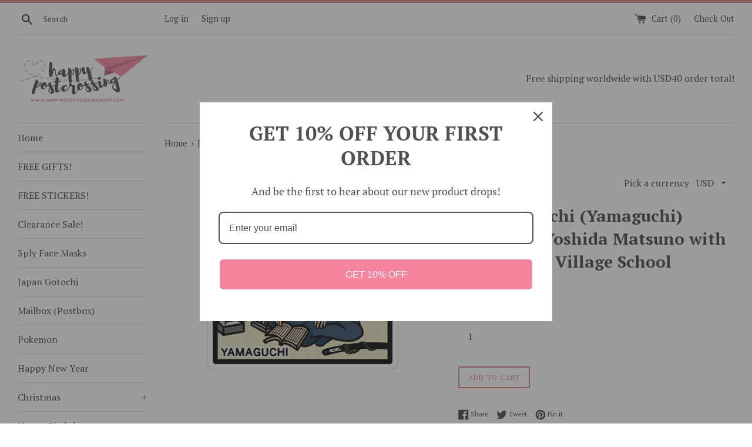

--- FILE ---
content_type: text/html; charset=utf-8
request_url: https://www.happypostcrossingshop.com/products/japan-gotochi-yamaguchi-postcard-yoshida-matsuno-with-matsushita-village-schoo
body_size: 25887
content:
<!doctype html>
<!--[if IE 9]> <html class="ie9 supports-no-js" lang="en"> <![endif]-->
<!--[if (gt IE 9)|!(IE)]><!--> <html class="supports-no-js" lang="en"> <!--<![endif]-->
<head>
  <meta charset="utf-8">
  <meta http-equiv="X-UA-Compatible" content="IE=edge,chrome=1">
  <meta name="viewport" content="width=device-width,initial-scale=1">
  <meta name="theme-color" content="">
  <link rel="canonical" href="https://www.happypostcrossingshop.com/products/japan-gotochi-yamaguchi-postcard-yoshida-matsuno-with-matsushita-village-schoo">

  
    <link rel="shortcut icon" href="//www.happypostcrossingshop.com/cdn/shop/files/Favicon_32x32.png?v=1613154218" type="image/png" />
  

  <title>
  Japan Gotochi (Yamaguchi) Postcard - Yoshida Matsuno with Matsushita V &ndash; Happypostcrossingshop
  </title>

  
    <meta name="description" content="Where to buy original licensed Postacollect Japan Gotochi cards? Get these lovely postcards from HappyPostcrossingShop!">
  

  <!-- /snippets/social-meta-tags.liquid -->


  <meta property="og:type" content="product">
  <meta property="og:title" content="Japan Gotochi (Yamaguchi) Postcard - Yoshida Matsuno with Matsushita Village School">
  
    <meta property="og:image" content="http://www.happypostcrossingshop.com/cdn/shop/products/Japan_Gotochi_Postcard_YAMAGUCHI_sensei_grande.jpg?v=1521823409">
    <meta property="og:image:secure_url" content="https://www.happypostcrossingshop.com/cdn/shop/products/Japan_Gotochi_Postcard_YAMAGUCHI_sensei_grande.jpg?v=1521823409">
  
  <meta property="og:description" content="Gotochi form cards are very special and rare because they can only be purchased in the particular prefectures in Japan only. We got these during our travels in Japan and there are very limited pcs available! Grab them today before it&#39;s out of stocks!
Item description:
🔹 Original licensed Postacollect product released by Japan Postal System
🔹 Made in Japan and sold at Japan post offices only
🔹 Approximately 17cm × 13.3cm
🔹 Perfect for Postcrossing!
For more information on Gotochi cards, visit:https://www.postacollect.com/gotochi/">
  <meta property="og:price:amount" content="5.50">
  <meta property="og:price:currency" content="USD">


  <meta property="og:url" content="https://www.happypostcrossingshop.com/products/japan-gotochi-yamaguchi-postcard-yoshida-matsuno-with-matsushita-village-schoo">

<meta property="og:site_name" content="Happypostcrossingshop">




  <meta name="twitter:card" content="summary">


  <meta name="twitter:title" content="Japan Gotochi (Yamaguchi) Postcard - Yoshida Matsuno with Matsushita Village School">
  <meta name="twitter:description" content="Where to buy original licensed Postacollect Japan Gotochi cards? Get these lovely postcards from HappyPostcrossingShop!">



  <link href="//www.happypostcrossingshop.com/cdn/shop/t/5/assets/theme.scss.css?v=28810135477790744521698594547" rel="stylesheet" type="text/css" media="all" />

  <!-- Google Fonts -->
  
    
    
    <link href="//fonts.googleapis.com/css?family=PT+Serif:400,700" rel="stylesheet" type="text/css" media="all" />
  
  
    
  

  <script>window.performance && window.performance.mark && window.performance.mark('shopify.content_for_header.start');</script><meta name="google-site-verification" content="m9sumeW2Ii3eDZ4xEIfNGLMgOy5sa7d4_k1j3rcNsB4">
<meta id="shopify-digital-wallet" name="shopify-digital-wallet" content="/17721611/digital_wallets/dialog">
<meta name="shopify-checkout-api-token" content="efdd9098fbedca67f3dfad5fc9f959fb">
<link rel="alternate" hreflang="x-default" href="https://www.happypostcrossingshop.com/products/japan-gotochi-yamaguchi-postcard-yoshida-matsuno-with-matsushita-village-schoo">
<link rel="alternate" hreflang="en" href="https://www.happypostcrossingshop.com/products/japan-gotochi-yamaguchi-postcard-yoshida-matsuno-with-matsushita-village-schoo">
<link rel="alternate" hreflang="en-CA" href="https://www.happypostcrossingshop.com/en-ca/products/japan-gotochi-yamaguchi-postcard-yoshida-matsuno-with-matsushita-village-schoo">
<link rel="alternate" hreflang="en-DE" href="https://www.happypostcrossingshop.com/en-de/products/japan-gotochi-yamaguchi-postcard-yoshida-matsuno-with-matsushita-village-schoo">
<link rel="alternate" hreflang="en-GB" href="https://www.happypostcrossingshop.com/en-gb/products/japan-gotochi-yamaguchi-postcard-yoshida-matsuno-with-matsushita-village-schoo">
<link rel="alternate" type="application/json+oembed" href="https://www.happypostcrossingshop.com/products/japan-gotochi-yamaguchi-postcard-yoshida-matsuno-with-matsushita-village-schoo.oembed">
<script async="async" src="/checkouts/internal/preloads.js?locale=en-AC"></script>
<link rel="preconnect" href="https://shop.app" crossorigin="anonymous">
<script async="async" src="https://shop.app/checkouts/internal/preloads.js?locale=en-AC&shop_id=17721611" crossorigin="anonymous"></script>
<script id="apple-pay-shop-capabilities" type="application/json">{"shopId":17721611,"countryCode":"SG","currencyCode":"USD","merchantCapabilities":["supports3DS"],"merchantId":"gid:\/\/shopify\/Shop\/17721611","merchantName":"Happypostcrossingshop","requiredBillingContactFields":["postalAddress","email"],"requiredShippingContactFields":["postalAddress","email"],"shippingType":"shipping","supportedNetworks":["visa","masterCard","amex"],"total":{"type":"pending","label":"Happypostcrossingshop","amount":"1.00"},"shopifyPaymentsEnabled":true,"supportsSubscriptions":true}</script>
<script id="shopify-features" type="application/json">{"accessToken":"efdd9098fbedca67f3dfad5fc9f959fb","betas":["rich-media-storefront-analytics"],"domain":"www.happypostcrossingshop.com","predictiveSearch":true,"shopId":17721611,"locale":"en"}</script>
<script>var Shopify = Shopify || {};
Shopify.shop = "happypostcrossingshop.myshopify.com";
Shopify.locale = "en";
Shopify.currency = {"active":"USD","rate":"1.0"};
Shopify.country = "AC";
Shopify.theme = {"name":"Simple","id":160712198,"schema_name":"Simple","schema_version":"3.0.2","theme_store_id":578,"role":"main"};
Shopify.theme.handle = "null";
Shopify.theme.style = {"id":null,"handle":null};
Shopify.cdnHost = "www.happypostcrossingshop.com/cdn";
Shopify.routes = Shopify.routes || {};
Shopify.routes.root = "/";</script>
<script type="module">!function(o){(o.Shopify=o.Shopify||{}).modules=!0}(window);</script>
<script>!function(o){function n(){var o=[];function n(){o.push(Array.prototype.slice.apply(arguments))}return n.q=o,n}var t=o.Shopify=o.Shopify||{};t.loadFeatures=n(),t.autoloadFeatures=n()}(window);</script>
<script>
  window.ShopifyPay = window.ShopifyPay || {};
  window.ShopifyPay.apiHost = "shop.app\/pay";
  window.ShopifyPay.redirectState = null;
</script>
<script id="shop-js-analytics" type="application/json">{"pageType":"product"}</script>
<script defer="defer" async type="module" src="//www.happypostcrossingshop.com/cdn/shopifycloud/shop-js/modules/v2/client.init-shop-cart-sync_BT-GjEfc.en.esm.js"></script>
<script defer="defer" async type="module" src="//www.happypostcrossingshop.com/cdn/shopifycloud/shop-js/modules/v2/chunk.common_D58fp_Oc.esm.js"></script>
<script defer="defer" async type="module" src="//www.happypostcrossingshop.com/cdn/shopifycloud/shop-js/modules/v2/chunk.modal_xMitdFEc.esm.js"></script>
<script type="module">
  await import("//www.happypostcrossingshop.com/cdn/shopifycloud/shop-js/modules/v2/client.init-shop-cart-sync_BT-GjEfc.en.esm.js");
await import("//www.happypostcrossingshop.com/cdn/shopifycloud/shop-js/modules/v2/chunk.common_D58fp_Oc.esm.js");
await import("//www.happypostcrossingshop.com/cdn/shopifycloud/shop-js/modules/v2/chunk.modal_xMitdFEc.esm.js");

  window.Shopify.SignInWithShop?.initShopCartSync?.({"fedCMEnabled":true,"windoidEnabled":true});

</script>
<script>
  window.Shopify = window.Shopify || {};
  if (!window.Shopify.featureAssets) window.Shopify.featureAssets = {};
  window.Shopify.featureAssets['shop-js'] = {"shop-cart-sync":["modules/v2/client.shop-cart-sync_DZOKe7Ll.en.esm.js","modules/v2/chunk.common_D58fp_Oc.esm.js","modules/v2/chunk.modal_xMitdFEc.esm.js"],"init-fed-cm":["modules/v2/client.init-fed-cm_B6oLuCjv.en.esm.js","modules/v2/chunk.common_D58fp_Oc.esm.js","modules/v2/chunk.modal_xMitdFEc.esm.js"],"shop-cash-offers":["modules/v2/client.shop-cash-offers_D2sdYoxE.en.esm.js","modules/v2/chunk.common_D58fp_Oc.esm.js","modules/v2/chunk.modal_xMitdFEc.esm.js"],"shop-login-button":["modules/v2/client.shop-login-button_QeVjl5Y3.en.esm.js","modules/v2/chunk.common_D58fp_Oc.esm.js","modules/v2/chunk.modal_xMitdFEc.esm.js"],"pay-button":["modules/v2/client.pay-button_DXTOsIq6.en.esm.js","modules/v2/chunk.common_D58fp_Oc.esm.js","modules/v2/chunk.modal_xMitdFEc.esm.js"],"shop-button":["modules/v2/client.shop-button_DQZHx9pm.en.esm.js","modules/v2/chunk.common_D58fp_Oc.esm.js","modules/v2/chunk.modal_xMitdFEc.esm.js"],"avatar":["modules/v2/client.avatar_BTnouDA3.en.esm.js"],"init-windoid":["modules/v2/client.init-windoid_CR1B-cfM.en.esm.js","modules/v2/chunk.common_D58fp_Oc.esm.js","modules/v2/chunk.modal_xMitdFEc.esm.js"],"init-shop-for-new-customer-accounts":["modules/v2/client.init-shop-for-new-customer-accounts_C_vY_xzh.en.esm.js","modules/v2/client.shop-login-button_QeVjl5Y3.en.esm.js","modules/v2/chunk.common_D58fp_Oc.esm.js","modules/v2/chunk.modal_xMitdFEc.esm.js"],"init-shop-email-lookup-coordinator":["modules/v2/client.init-shop-email-lookup-coordinator_BI7n9ZSv.en.esm.js","modules/v2/chunk.common_D58fp_Oc.esm.js","modules/v2/chunk.modal_xMitdFEc.esm.js"],"init-shop-cart-sync":["modules/v2/client.init-shop-cart-sync_BT-GjEfc.en.esm.js","modules/v2/chunk.common_D58fp_Oc.esm.js","modules/v2/chunk.modal_xMitdFEc.esm.js"],"shop-toast-manager":["modules/v2/client.shop-toast-manager_DiYdP3xc.en.esm.js","modules/v2/chunk.common_D58fp_Oc.esm.js","modules/v2/chunk.modal_xMitdFEc.esm.js"],"init-customer-accounts":["modules/v2/client.init-customer-accounts_D9ZNqS-Q.en.esm.js","modules/v2/client.shop-login-button_QeVjl5Y3.en.esm.js","modules/v2/chunk.common_D58fp_Oc.esm.js","modules/v2/chunk.modal_xMitdFEc.esm.js"],"init-customer-accounts-sign-up":["modules/v2/client.init-customer-accounts-sign-up_iGw4briv.en.esm.js","modules/v2/client.shop-login-button_QeVjl5Y3.en.esm.js","modules/v2/chunk.common_D58fp_Oc.esm.js","modules/v2/chunk.modal_xMitdFEc.esm.js"],"shop-follow-button":["modules/v2/client.shop-follow-button_CqMgW2wH.en.esm.js","modules/v2/chunk.common_D58fp_Oc.esm.js","modules/v2/chunk.modal_xMitdFEc.esm.js"],"checkout-modal":["modules/v2/client.checkout-modal_xHeaAweL.en.esm.js","modules/v2/chunk.common_D58fp_Oc.esm.js","modules/v2/chunk.modal_xMitdFEc.esm.js"],"shop-login":["modules/v2/client.shop-login_D91U-Q7h.en.esm.js","modules/v2/chunk.common_D58fp_Oc.esm.js","modules/v2/chunk.modal_xMitdFEc.esm.js"],"lead-capture":["modules/v2/client.lead-capture_BJmE1dJe.en.esm.js","modules/v2/chunk.common_D58fp_Oc.esm.js","modules/v2/chunk.modal_xMitdFEc.esm.js"],"payment-terms":["modules/v2/client.payment-terms_Ci9AEqFq.en.esm.js","modules/v2/chunk.common_D58fp_Oc.esm.js","modules/v2/chunk.modal_xMitdFEc.esm.js"]};
</script>
<script>(function() {
  var isLoaded = false;
  function asyncLoad() {
    if (isLoaded) return;
    isLoaded = true;
    var urls = ["\/\/www.mlveda.com\/MultiCurrency\/js\/jquery.currencies.min.js?shop=happypostcrossingshop.myshopify.com","\/\/cdn.ywxi.net\/js\/partner-shopify.js?shop=happypostcrossingshop.myshopify.com","https:\/\/cks3.amplifiedcdn.com\/ckjs.production.min.js?unique_id=happypostcrossingshop.myshopify.com\u0026shop=happypostcrossingshop.myshopify.com","https:\/\/ccjs.amplifiedcdn.com\/ccjs.umd.js?unique_id=happypostcrossingshop.myshopify.com\u0026shop=happypostcrossingshop.myshopify.com"];
    for (var i = 0; i < urls.length; i++) {
      var s = document.createElement('script');
      s.type = 'text/javascript';
      s.async = true;
      s.src = urls[i];
      var x = document.getElementsByTagName('script')[0];
      x.parentNode.insertBefore(s, x);
    }
  };
  if(window.attachEvent) {
    window.attachEvent('onload', asyncLoad);
  } else {
    window.addEventListener('load', asyncLoad, false);
  }
})();</script>
<script id="__st">var __st={"a":17721611,"offset":28800,"reqid":"50417438-9560-4645-b621-93c23d348a64-1769446329","pageurl":"www.happypostcrossingshop.com\/products\/japan-gotochi-yamaguchi-postcard-yoshida-matsuno-with-matsushita-village-schoo","u":"4fdfd39e1eb0","p":"product","rtyp":"product","rid":1313531986005};</script>
<script>window.ShopifyPaypalV4VisibilityTracking = true;</script>
<script id="captcha-bootstrap">!function(){'use strict';const t='contact',e='account',n='new_comment',o=[[t,t],['blogs',n],['comments',n],[t,'customer']],c=[[e,'customer_login'],[e,'guest_login'],[e,'recover_customer_password'],[e,'create_customer']],r=t=>t.map((([t,e])=>`form[action*='/${t}']:not([data-nocaptcha='true']) input[name='form_type'][value='${e}']`)).join(','),a=t=>()=>t?[...document.querySelectorAll(t)].map((t=>t.form)):[];function s(){const t=[...o],e=r(t);return a(e)}const i='password',u='form_key',d=['recaptcha-v3-token','g-recaptcha-response','h-captcha-response',i],f=()=>{try{return window.sessionStorage}catch{return}},m='__shopify_v',_=t=>t.elements[u];function p(t,e,n=!1){try{const o=window.sessionStorage,c=JSON.parse(o.getItem(e)),{data:r}=function(t){const{data:e,action:n}=t;return t[m]||n?{data:e,action:n}:{data:t,action:n}}(c);for(const[e,n]of Object.entries(r))t.elements[e]&&(t.elements[e].value=n);n&&o.removeItem(e)}catch(o){console.error('form repopulation failed',{error:o})}}const l='form_type',E='cptcha';function T(t){t.dataset[E]=!0}const w=window,h=w.document,L='Shopify',v='ce_forms',y='captcha';let A=!1;((t,e)=>{const n=(g='f06e6c50-85a8-45c8-87d0-21a2b65856fe',I='https://cdn.shopify.com/shopifycloud/storefront-forms-hcaptcha/ce_storefront_forms_captcha_hcaptcha.v1.5.2.iife.js',D={infoText:'Protected by hCaptcha',privacyText:'Privacy',termsText:'Terms'},(t,e,n)=>{const o=w[L][v],c=o.bindForm;if(c)return c(t,g,e,D).then(n);var r;o.q.push([[t,g,e,D],n]),r=I,A||(h.body.append(Object.assign(h.createElement('script'),{id:'captcha-provider',async:!0,src:r})),A=!0)});var g,I,D;w[L]=w[L]||{},w[L][v]=w[L][v]||{},w[L][v].q=[],w[L][y]=w[L][y]||{},w[L][y].protect=function(t,e){n(t,void 0,e),T(t)},Object.freeze(w[L][y]),function(t,e,n,w,h,L){const[v,y,A,g]=function(t,e,n){const i=e?o:[],u=t?c:[],d=[...i,...u],f=r(d),m=r(i),_=r(d.filter((([t,e])=>n.includes(e))));return[a(f),a(m),a(_),s()]}(w,h,L),I=t=>{const e=t.target;return e instanceof HTMLFormElement?e:e&&e.form},D=t=>v().includes(t);t.addEventListener('submit',(t=>{const e=I(t);if(!e)return;const n=D(e)&&!e.dataset.hcaptchaBound&&!e.dataset.recaptchaBound,o=_(e),c=g().includes(e)&&(!o||!o.value);(n||c)&&t.preventDefault(),c&&!n&&(function(t){try{if(!f())return;!function(t){const e=f();if(!e)return;const n=_(t);if(!n)return;const o=n.value;o&&e.removeItem(o)}(t);const e=Array.from(Array(32),(()=>Math.random().toString(36)[2])).join('');!function(t,e){_(t)||t.append(Object.assign(document.createElement('input'),{type:'hidden',name:u})),t.elements[u].value=e}(t,e),function(t,e){const n=f();if(!n)return;const o=[...t.querySelectorAll(`input[type='${i}']`)].map((({name:t})=>t)),c=[...d,...o],r={};for(const[a,s]of new FormData(t).entries())c.includes(a)||(r[a]=s);n.setItem(e,JSON.stringify({[m]:1,action:t.action,data:r}))}(t,e)}catch(e){console.error('failed to persist form',e)}}(e),e.submit())}));const S=(t,e)=>{t&&!t.dataset[E]&&(n(t,e.some((e=>e===t))),T(t))};for(const o of['focusin','change'])t.addEventListener(o,(t=>{const e=I(t);D(e)&&S(e,y())}));const B=e.get('form_key'),M=e.get(l),P=B&&M;t.addEventListener('DOMContentLoaded',(()=>{const t=y();if(P)for(const e of t)e.elements[l].value===M&&p(e,B);[...new Set([...A(),...v().filter((t=>'true'===t.dataset.shopifyCaptcha))])].forEach((e=>S(e,t)))}))}(h,new URLSearchParams(w.location.search),n,t,e,['guest_login'])})(!0,!0)}();</script>
<script integrity="sha256-4kQ18oKyAcykRKYeNunJcIwy7WH5gtpwJnB7kiuLZ1E=" data-source-attribution="shopify.loadfeatures" defer="defer" src="//www.happypostcrossingshop.com/cdn/shopifycloud/storefront/assets/storefront/load_feature-a0a9edcb.js" crossorigin="anonymous"></script>
<script crossorigin="anonymous" defer="defer" src="//www.happypostcrossingshop.com/cdn/shopifycloud/storefront/assets/shopify_pay/storefront-65b4c6d7.js?v=20250812"></script>
<script data-source-attribution="shopify.dynamic_checkout.dynamic.init">var Shopify=Shopify||{};Shopify.PaymentButton=Shopify.PaymentButton||{isStorefrontPortableWallets:!0,init:function(){window.Shopify.PaymentButton.init=function(){};var t=document.createElement("script");t.src="https://www.happypostcrossingshop.com/cdn/shopifycloud/portable-wallets/latest/portable-wallets.en.js",t.type="module",document.head.appendChild(t)}};
</script>
<script data-source-attribution="shopify.dynamic_checkout.buyer_consent">
  function portableWalletsHideBuyerConsent(e){var t=document.getElementById("shopify-buyer-consent"),n=document.getElementById("shopify-subscription-policy-button");t&&n&&(t.classList.add("hidden"),t.setAttribute("aria-hidden","true"),n.removeEventListener("click",e))}function portableWalletsShowBuyerConsent(e){var t=document.getElementById("shopify-buyer-consent"),n=document.getElementById("shopify-subscription-policy-button");t&&n&&(t.classList.remove("hidden"),t.removeAttribute("aria-hidden"),n.addEventListener("click",e))}window.Shopify?.PaymentButton&&(window.Shopify.PaymentButton.hideBuyerConsent=portableWalletsHideBuyerConsent,window.Shopify.PaymentButton.showBuyerConsent=portableWalletsShowBuyerConsent);
</script>
<script data-source-attribution="shopify.dynamic_checkout.cart.bootstrap">document.addEventListener("DOMContentLoaded",(function(){function t(){return document.querySelector("shopify-accelerated-checkout-cart, shopify-accelerated-checkout")}if(t())Shopify.PaymentButton.init();else{new MutationObserver((function(e,n){t()&&(Shopify.PaymentButton.init(),n.disconnect())})).observe(document.body,{childList:!0,subtree:!0})}}));
</script>
<link id="shopify-accelerated-checkout-styles" rel="stylesheet" media="screen" href="https://www.happypostcrossingshop.com/cdn/shopifycloud/portable-wallets/latest/accelerated-checkout-backwards-compat.css" crossorigin="anonymous">
<style id="shopify-accelerated-checkout-cart">
        #shopify-buyer-consent {
  margin-top: 1em;
  display: inline-block;
  width: 100%;
}

#shopify-buyer-consent.hidden {
  display: none;
}

#shopify-subscription-policy-button {
  background: none;
  border: none;
  padding: 0;
  text-decoration: underline;
  font-size: inherit;
  cursor: pointer;
}

#shopify-subscription-policy-button::before {
  box-shadow: none;
}

      </style>

<script>window.performance && window.performance.mark && window.performance.mark('shopify.content_for_header.end');</script>

  <script src="//ajax.googleapis.com/ajax/libs/jquery/1.11.0/jquery.min.js" type="text/javascript"></script>
  <script src="//www.happypostcrossingshop.com/cdn/shop/t/5/assets/modernizr.min.js?v=44044439420609591321486997602" type="text/javascript"></script>

  
<script>window.mlvedaShopCurrency = "USD";
window.shopCurrency = "USD";
window.supported_currencies = "SGD INR GBP CAD USD AUD NZD EUR JPY CNY";
</script>




























<!-- BeginConsistentCartAddon -->  <script>    Shopify.customer_logged_in = false ;  Shopify.customer_email = "" ;  Shopify.log_uuids = true;    </script>  <!-- EndConsistentCartAddon -->
<script src="https://cdn.shopify.com/extensions/019b8d54-2388-79d8-becc-d32a3afe2c7a/omnisend-50/assets/omnisend-in-shop.js" type="text/javascript" defer="defer"></script>
<link href="https://monorail-edge.shopifysvc.com" rel="dns-prefetch">
<script>(function(){if ("sendBeacon" in navigator && "performance" in window) {try {var session_token_from_headers = performance.getEntriesByType('navigation')[0].serverTiming.find(x => x.name == '_s').description;} catch {var session_token_from_headers = undefined;}var session_cookie_matches = document.cookie.match(/_shopify_s=([^;]*)/);var session_token_from_cookie = session_cookie_matches && session_cookie_matches.length === 2 ? session_cookie_matches[1] : "";var session_token = session_token_from_headers || session_token_from_cookie || "";function handle_abandonment_event(e) {var entries = performance.getEntries().filter(function(entry) {return /monorail-edge.shopifysvc.com/.test(entry.name);});if (!window.abandonment_tracked && entries.length === 0) {window.abandonment_tracked = true;var currentMs = Date.now();var navigation_start = performance.timing.navigationStart;var payload = {shop_id: 17721611,url: window.location.href,navigation_start,duration: currentMs - navigation_start,session_token,page_type: "product"};window.navigator.sendBeacon("https://monorail-edge.shopifysvc.com/v1/produce", JSON.stringify({schema_id: "online_store_buyer_site_abandonment/1.1",payload: payload,metadata: {event_created_at_ms: currentMs,event_sent_at_ms: currentMs}}));}}window.addEventListener('pagehide', handle_abandonment_event);}}());</script>
<script id="web-pixels-manager-setup">(function e(e,d,r,n,o){if(void 0===o&&(o={}),!Boolean(null===(a=null===(i=window.Shopify)||void 0===i?void 0:i.analytics)||void 0===a?void 0:a.replayQueue)){var i,a;window.Shopify=window.Shopify||{};var t=window.Shopify;t.analytics=t.analytics||{};var s=t.analytics;s.replayQueue=[],s.publish=function(e,d,r){return s.replayQueue.push([e,d,r]),!0};try{self.performance.mark("wpm:start")}catch(e){}var l=function(){var e={modern:/Edge?\/(1{2}[4-9]|1[2-9]\d|[2-9]\d{2}|\d{4,})\.\d+(\.\d+|)|Firefox\/(1{2}[4-9]|1[2-9]\d|[2-9]\d{2}|\d{4,})\.\d+(\.\d+|)|Chrom(ium|e)\/(9{2}|\d{3,})\.\d+(\.\d+|)|(Maci|X1{2}).+ Version\/(15\.\d+|(1[6-9]|[2-9]\d|\d{3,})\.\d+)([,.]\d+|)( \(\w+\)|)( Mobile\/\w+|) Safari\/|Chrome.+OPR\/(9{2}|\d{3,})\.\d+\.\d+|(CPU[ +]OS|iPhone[ +]OS|CPU[ +]iPhone|CPU IPhone OS|CPU iPad OS)[ +]+(15[._]\d+|(1[6-9]|[2-9]\d|\d{3,})[._]\d+)([._]\d+|)|Android:?[ /-](13[3-9]|1[4-9]\d|[2-9]\d{2}|\d{4,})(\.\d+|)(\.\d+|)|Android.+Firefox\/(13[5-9]|1[4-9]\d|[2-9]\d{2}|\d{4,})\.\d+(\.\d+|)|Android.+Chrom(ium|e)\/(13[3-9]|1[4-9]\d|[2-9]\d{2}|\d{4,})\.\d+(\.\d+|)|SamsungBrowser\/([2-9]\d|\d{3,})\.\d+/,legacy:/Edge?\/(1[6-9]|[2-9]\d|\d{3,})\.\d+(\.\d+|)|Firefox\/(5[4-9]|[6-9]\d|\d{3,})\.\d+(\.\d+|)|Chrom(ium|e)\/(5[1-9]|[6-9]\d|\d{3,})\.\d+(\.\d+|)([\d.]+$|.*Safari\/(?![\d.]+ Edge\/[\d.]+$))|(Maci|X1{2}).+ Version\/(10\.\d+|(1[1-9]|[2-9]\d|\d{3,})\.\d+)([,.]\d+|)( \(\w+\)|)( Mobile\/\w+|) Safari\/|Chrome.+OPR\/(3[89]|[4-9]\d|\d{3,})\.\d+\.\d+|(CPU[ +]OS|iPhone[ +]OS|CPU[ +]iPhone|CPU IPhone OS|CPU iPad OS)[ +]+(10[._]\d+|(1[1-9]|[2-9]\d|\d{3,})[._]\d+)([._]\d+|)|Android:?[ /-](13[3-9]|1[4-9]\d|[2-9]\d{2}|\d{4,})(\.\d+|)(\.\d+|)|Mobile Safari.+OPR\/([89]\d|\d{3,})\.\d+\.\d+|Android.+Firefox\/(13[5-9]|1[4-9]\d|[2-9]\d{2}|\d{4,})\.\d+(\.\d+|)|Android.+Chrom(ium|e)\/(13[3-9]|1[4-9]\d|[2-9]\d{2}|\d{4,})\.\d+(\.\d+|)|Android.+(UC? ?Browser|UCWEB|U3)[ /]?(15\.([5-9]|\d{2,})|(1[6-9]|[2-9]\d|\d{3,})\.\d+)\.\d+|SamsungBrowser\/(5\.\d+|([6-9]|\d{2,})\.\d+)|Android.+MQ{2}Browser\/(14(\.(9|\d{2,})|)|(1[5-9]|[2-9]\d|\d{3,})(\.\d+|))(\.\d+|)|K[Aa][Ii]OS\/(3\.\d+|([4-9]|\d{2,})\.\d+)(\.\d+|)/},d=e.modern,r=e.legacy,n=navigator.userAgent;return n.match(d)?"modern":n.match(r)?"legacy":"unknown"}(),u="modern"===l?"modern":"legacy",c=(null!=n?n:{modern:"",legacy:""})[u],f=function(e){return[e.baseUrl,"/wpm","/b",e.hashVersion,"modern"===e.buildTarget?"m":"l",".js"].join("")}({baseUrl:d,hashVersion:r,buildTarget:u}),m=function(e){var d=e.version,r=e.bundleTarget,n=e.surface,o=e.pageUrl,i=e.monorailEndpoint;return{emit:function(e){var a=e.status,t=e.errorMsg,s=(new Date).getTime(),l=JSON.stringify({metadata:{event_sent_at_ms:s},events:[{schema_id:"web_pixels_manager_load/3.1",payload:{version:d,bundle_target:r,page_url:o,status:a,surface:n,error_msg:t},metadata:{event_created_at_ms:s}}]});if(!i)return console&&console.warn&&console.warn("[Web Pixels Manager] No Monorail endpoint provided, skipping logging."),!1;try{return self.navigator.sendBeacon.bind(self.navigator)(i,l)}catch(e){}var u=new XMLHttpRequest;try{return u.open("POST",i,!0),u.setRequestHeader("Content-Type","text/plain"),u.send(l),!0}catch(e){return console&&console.warn&&console.warn("[Web Pixels Manager] Got an unhandled error while logging to Monorail."),!1}}}}({version:r,bundleTarget:l,surface:e.surface,pageUrl:self.location.href,monorailEndpoint:e.monorailEndpoint});try{o.browserTarget=l,function(e){var d=e.src,r=e.async,n=void 0===r||r,o=e.onload,i=e.onerror,a=e.sri,t=e.scriptDataAttributes,s=void 0===t?{}:t,l=document.createElement("script"),u=document.querySelector("head"),c=document.querySelector("body");if(l.async=n,l.src=d,a&&(l.integrity=a,l.crossOrigin="anonymous"),s)for(var f in s)if(Object.prototype.hasOwnProperty.call(s,f))try{l.dataset[f]=s[f]}catch(e){}if(o&&l.addEventListener("load",o),i&&l.addEventListener("error",i),u)u.appendChild(l);else{if(!c)throw new Error("Did not find a head or body element to append the script");c.appendChild(l)}}({src:f,async:!0,onload:function(){if(!function(){var e,d;return Boolean(null===(d=null===(e=window.Shopify)||void 0===e?void 0:e.analytics)||void 0===d?void 0:d.initialized)}()){var d=window.webPixelsManager.init(e)||void 0;if(d){var r=window.Shopify.analytics;r.replayQueue.forEach((function(e){var r=e[0],n=e[1],o=e[2];d.publishCustomEvent(r,n,o)})),r.replayQueue=[],r.publish=d.publishCustomEvent,r.visitor=d.visitor,r.initialized=!0}}},onerror:function(){return m.emit({status:"failed",errorMsg:"".concat(f," has failed to load")})},sri:function(e){var d=/^sha384-[A-Za-z0-9+/=]+$/;return"string"==typeof e&&d.test(e)}(c)?c:"",scriptDataAttributes:o}),m.emit({status:"loading"})}catch(e){m.emit({status:"failed",errorMsg:(null==e?void 0:e.message)||"Unknown error"})}}})({shopId: 17721611,storefrontBaseUrl: "https://www.happypostcrossingshop.com",extensionsBaseUrl: "https://extensions.shopifycdn.com/cdn/shopifycloud/web-pixels-manager",monorailEndpoint: "https://monorail-edge.shopifysvc.com/unstable/produce_batch",surface: "storefront-renderer",enabledBetaFlags: ["2dca8a86"],webPixelsConfigList: [{"id":"589037761","configuration":"{\"config\":\"{\\\"pixel_id\\\":\\\"GT-PLWHXDL\\\",\\\"target_country\\\":\\\"US\\\",\\\"gtag_events\\\":[{\\\"type\\\":\\\"purchase\\\",\\\"action_label\\\":\\\"MC-JH531TV7H1\\\"},{\\\"type\\\":\\\"page_view\\\",\\\"action_label\\\":\\\"MC-JH531TV7H1\\\"},{\\\"type\\\":\\\"view_item\\\",\\\"action_label\\\":\\\"MC-JH531TV7H1\\\"}],\\\"enable_monitoring_mode\\\":false}\"}","eventPayloadVersion":"v1","runtimeContext":"OPEN","scriptVersion":"b2a88bafab3e21179ed38636efcd8a93","type":"APP","apiClientId":1780363,"privacyPurposes":[],"dataSharingAdjustments":{"protectedCustomerApprovalScopes":["read_customer_address","read_customer_email","read_customer_name","read_customer_personal_data","read_customer_phone"]}},{"id":"118227137","configuration":"{\"apiURL\":\"https:\/\/api.omnisend.com\",\"appURL\":\"https:\/\/app.omnisend.com\",\"brandID\":\"65657b94031391b7e6b4967a\",\"trackingURL\":\"https:\/\/wt.omnisendlink.com\"}","eventPayloadVersion":"v1","runtimeContext":"STRICT","scriptVersion":"aa9feb15e63a302383aa48b053211bbb","type":"APP","apiClientId":186001,"privacyPurposes":["ANALYTICS","MARKETING","SALE_OF_DATA"],"dataSharingAdjustments":{"protectedCustomerApprovalScopes":["read_customer_address","read_customer_email","read_customer_name","read_customer_personal_data","read_customer_phone"]}},{"id":"92635329","eventPayloadVersion":"v1","runtimeContext":"LAX","scriptVersion":"1","type":"CUSTOM","privacyPurposes":["ANALYTICS"],"name":"Google Analytics tag (migrated)"},{"id":"shopify-app-pixel","configuration":"{}","eventPayloadVersion":"v1","runtimeContext":"STRICT","scriptVersion":"0450","apiClientId":"shopify-pixel","type":"APP","privacyPurposes":["ANALYTICS","MARKETING"]},{"id":"shopify-custom-pixel","eventPayloadVersion":"v1","runtimeContext":"LAX","scriptVersion":"0450","apiClientId":"shopify-pixel","type":"CUSTOM","privacyPurposes":["ANALYTICS","MARKETING"]}],isMerchantRequest: false,initData: {"shop":{"name":"Happypostcrossingshop","paymentSettings":{"currencyCode":"USD"},"myshopifyDomain":"happypostcrossingshop.myshopify.com","countryCode":"SG","storefrontUrl":"https:\/\/www.happypostcrossingshop.com"},"customer":null,"cart":null,"checkout":null,"productVariants":[{"price":{"amount":5.5,"currencyCode":"USD"},"product":{"title":"Japan Gotochi (Yamaguchi) Postcard - Yoshida Matsuno with Matsushita Village School","vendor":"Postacollect","id":"1313531986005","untranslatedTitle":"Japan Gotochi (Yamaguchi) Postcard - Yoshida Matsuno with Matsushita Village School","url":"\/products\/japan-gotochi-yamaguchi-postcard-yoshida-matsuno-with-matsushita-village-schoo","type":"Gotochi"},"id":"12175989604437","image":{"src":"\/\/www.happypostcrossingshop.com\/cdn\/shop\/products\/Japan_Gotochi_Postcard_YAMAGUCHI_sensei.jpg?v=1521823409"},"sku":"","title":"Default Title","untranslatedTitle":"Default Title"}],"purchasingCompany":null},},"https://www.happypostcrossingshop.com/cdn","fcfee988w5aeb613cpc8e4bc33m6693e112",{"modern":"","legacy":""},{"shopId":"17721611","storefrontBaseUrl":"https:\/\/www.happypostcrossingshop.com","extensionBaseUrl":"https:\/\/extensions.shopifycdn.com\/cdn\/shopifycloud\/web-pixels-manager","surface":"storefront-renderer","enabledBetaFlags":"[\"2dca8a86\"]","isMerchantRequest":"false","hashVersion":"fcfee988w5aeb613cpc8e4bc33m6693e112","publish":"custom","events":"[[\"page_viewed\",{}],[\"product_viewed\",{\"productVariant\":{\"price\":{\"amount\":5.5,\"currencyCode\":\"USD\"},\"product\":{\"title\":\"Japan Gotochi (Yamaguchi) Postcard - Yoshida Matsuno with Matsushita Village School\",\"vendor\":\"Postacollect\",\"id\":\"1313531986005\",\"untranslatedTitle\":\"Japan Gotochi (Yamaguchi) Postcard - Yoshida Matsuno with Matsushita Village School\",\"url\":\"\/products\/japan-gotochi-yamaguchi-postcard-yoshida-matsuno-with-matsushita-village-schoo\",\"type\":\"Gotochi\"},\"id\":\"12175989604437\",\"image\":{\"src\":\"\/\/www.happypostcrossingshop.com\/cdn\/shop\/products\/Japan_Gotochi_Postcard_YAMAGUCHI_sensei.jpg?v=1521823409\"},\"sku\":\"\",\"title\":\"Default Title\",\"untranslatedTitle\":\"Default Title\"}}]]"});</script><script>
  window.ShopifyAnalytics = window.ShopifyAnalytics || {};
  window.ShopifyAnalytics.meta = window.ShopifyAnalytics.meta || {};
  window.ShopifyAnalytics.meta.currency = 'USD';
  var meta = {"product":{"id":1313531986005,"gid":"gid:\/\/shopify\/Product\/1313531986005","vendor":"Postacollect","type":"Gotochi","handle":"japan-gotochi-yamaguchi-postcard-yoshida-matsuno-with-matsushita-village-schoo","variants":[{"id":12175989604437,"price":550,"name":"Japan Gotochi (Yamaguchi) Postcard - Yoshida Matsuno with Matsushita Village School","public_title":null,"sku":""}],"remote":false},"page":{"pageType":"product","resourceType":"product","resourceId":1313531986005,"requestId":"50417438-9560-4645-b621-93c23d348a64-1769446329"}};
  for (var attr in meta) {
    window.ShopifyAnalytics.meta[attr] = meta[attr];
  }
</script>
<script class="analytics">
  (function () {
    var customDocumentWrite = function(content) {
      var jquery = null;

      if (window.jQuery) {
        jquery = window.jQuery;
      } else if (window.Checkout && window.Checkout.$) {
        jquery = window.Checkout.$;
      }

      if (jquery) {
        jquery('body').append(content);
      }
    };

    var hasLoggedConversion = function(token) {
      if (token) {
        return document.cookie.indexOf('loggedConversion=' + token) !== -1;
      }
      return false;
    }

    var setCookieIfConversion = function(token) {
      if (token) {
        var twoMonthsFromNow = new Date(Date.now());
        twoMonthsFromNow.setMonth(twoMonthsFromNow.getMonth() + 2);

        document.cookie = 'loggedConversion=' + token + '; expires=' + twoMonthsFromNow;
      }
    }

    var trekkie = window.ShopifyAnalytics.lib = window.trekkie = window.trekkie || [];
    if (trekkie.integrations) {
      return;
    }
    trekkie.methods = [
      'identify',
      'page',
      'ready',
      'track',
      'trackForm',
      'trackLink'
    ];
    trekkie.factory = function(method) {
      return function() {
        var args = Array.prototype.slice.call(arguments);
        args.unshift(method);
        trekkie.push(args);
        return trekkie;
      };
    };
    for (var i = 0; i < trekkie.methods.length; i++) {
      var key = trekkie.methods[i];
      trekkie[key] = trekkie.factory(key);
    }
    trekkie.load = function(config) {
      trekkie.config = config || {};
      trekkie.config.initialDocumentCookie = document.cookie;
      var first = document.getElementsByTagName('script')[0];
      var script = document.createElement('script');
      script.type = 'text/javascript';
      script.onerror = function(e) {
        var scriptFallback = document.createElement('script');
        scriptFallback.type = 'text/javascript';
        scriptFallback.onerror = function(error) {
                var Monorail = {
      produce: function produce(monorailDomain, schemaId, payload) {
        var currentMs = new Date().getTime();
        var event = {
          schema_id: schemaId,
          payload: payload,
          metadata: {
            event_created_at_ms: currentMs,
            event_sent_at_ms: currentMs
          }
        };
        return Monorail.sendRequest("https://" + monorailDomain + "/v1/produce", JSON.stringify(event));
      },
      sendRequest: function sendRequest(endpointUrl, payload) {
        // Try the sendBeacon API
        if (window && window.navigator && typeof window.navigator.sendBeacon === 'function' && typeof window.Blob === 'function' && !Monorail.isIos12()) {
          var blobData = new window.Blob([payload], {
            type: 'text/plain'
          });

          if (window.navigator.sendBeacon(endpointUrl, blobData)) {
            return true;
          } // sendBeacon was not successful

        } // XHR beacon

        var xhr = new XMLHttpRequest();

        try {
          xhr.open('POST', endpointUrl);
          xhr.setRequestHeader('Content-Type', 'text/plain');
          xhr.send(payload);
        } catch (e) {
          console.log(e);
        }

        return false;
      },
      isIos12: function isIos12() {
        return window.navigator.userAgent.lastIndexOf('iPhone; CPU iPhone OS 12_') !== -1 || window.navigator.userAgent.lastIndexOf('iPad; CPU OS 12_') !== -1;
      }
    };
    Monorail.produce('monorail-edge.shopifysvc.com',
      'trekkie_storefront_load_errors/1.1',
      {shop_id: 17721611,
      theme_id: 160712198,
      app_name: "storefront",
      context_url: window.location.href,
      source_url: "//www.happypostcrossingshop.com/cdn/s/trekkie.storefront.8d95595f799fbf7e1d32231b9a28fd43b70c67d3.min.js"});

        };
        scriptFallback.async = true;
        scriptFallback.src = '//www.happypostcrossingshop.com/cdn/s/trekkie.storefront.8d95595f799fbf7e1d32231b9a28fd43b70c67d3.min.js';
        first.parentNode.insertBefore(scriptFallback, first);
      };
      script.async = true;
      script.src = '//www.happypostcrossingshop.com/cdn/s/trekkie.storefront.8d95595f799fbf7e1d32231b9a28fd43b70c67d3.min.js';
      first.parentNode.insertBefore(script, first);
    };
    trekkie.load(
      {"Trekkie":{"appName":"storefront","development":false,"defaultAttributes":{"shopId":17721611,"isMerchantRequest":null,"themeId":160712198,"themeCityHash":"10433409229735950512","contentLanguage":"en","currency":"USD","eventMetadataId":"ac8d4a7e-c4ca-470e-ab51-4be8686bb311"},"isServerSideCookieWritingEnabled":true,"monorailRegion":"shop_domain","enabledBetaFlags":["65f19447"]},"Session Attribution":{},"S2S":{"facebookCapiEnabled":false,"source":"trekkie-storefront-renderer","apiClientId":580111}}
    );

    var loaded = false;
    trekkie.ready(function() {
      if (loaded) return;
      loaded = true;

      window.ShopifyAnalytics.lib = window.trekkie;

      var originalDocumentWrite = document.write;
      document.write = customDocumentWrite;
      try { window.ShopifyAnalytics.merchantGoogleAnalytics.call(this); } catch(error) {};
      document.write = originalDocumentWrite;

      window.ShopifyAnalytics.lib.page(null,{"pageType":"product","resourceType":"product","resourceId":1313531986005,"requestId":"50417438-9560-4645-b621-93c23d348a64-1769446329","shopifyEmitted":true});

      var match = window.location.pathname.match(/checkouts\/(.+)\/(thank_you|post_purchase)/)
      var token = match? match[1]: undefined;
      if (!hasLoggedConversion(token)) {
        setCookieIfConversion(token);
        window.ShopifyAnalytics.lib.track("Viewed Product",{"currency":"USD","variantId":12175989604437,"productId":1313531986005,"productGid":"gid:\/\/shopify\/Product\/1313531986005","name":"Japan Gotochi (Yamaguchi) Postcard - Yoshida Matsuno with Matsushita Village School","price":"5.50","sku":"","brand":"Postacollect","variant":null,"category":"Gotochi","nonInteraction":true,"remote":false},undefined,undefined,{"shopifyEmitted":true});
      window.ShopifyAnalytics.lib.track("monorail:\/\/trekkie_storefront_viewed_product\/1.1",{"currency":"USD","variantId":12175989604437,"productId":1313531986005,"productGid":"gid:\/\/shopify\/Product\/1313531986005","name":"Japan Gotochi (Yamaguchi) Postcard - Yoshida Matsuno with Matsushita Village School","price":"5.50","sku":"","brand":"Postacollect","variant":null,"category":"Gotochi","nonInteraction":true,"remote":false,"referer":"https:\/\/www.happypostcrossingshop.com\/products\/japan-gotochi-yamaguchi-postcard-yoshida-matsuno-with-matsushita-village-schoo"});
      }
    });


        var eventsListenerScript = document.createElement('script');
        eventsListenerScript.async = true;
        eventsListenerScript.src = "//www.happypostcrossingshop.com/cdn/shopifycloud/storefront/assets/shop_events_listener-3da45d37.js";
        document.getElementsByTagName('head')[0].appendChild(eventsListenerScript);

})();</script>
  <script>
  if (!window.ga || (window.ga && typeof window.ga !== 'function')) {
    window.ga = function ga() {
      (window.ga.q = window.ga.q || []).push(arguments);
      if (window.Shopify && window.Shopify.analytics && typeof window.Shopify.analytics.publish === 'function') {
        window.Shopify.analytics.publish("ga_stub_called", {}, {sendTo: "google_osp_migration"});
      }
      console.error("Shopify's Google Analytics stub called with:", Array.from(arguments), "\nSee https://help.shopify.com/manual/promoting-marketing/pixels/pixel-migration#google for more information.");
    };
    if (window.Shopify && window.Shopify.analytics && typeof window.Shopify.analytics.publish === 'function') {
      window.Shopify.analytics.publish("ga_stub_initialized", {}, {sendTo: "google_osp_migration"});
    }
  }
</script>
<script
  defer
  src="https://www.happypostcrossingshop.com/cdn/shopifycloud/perf-kit/shopify-perf-kit-3.0.4.min.js"
  data-application="storefront-renderer"
  data-shop-id="17721611"
  data-render-region="gcp-us-east1"
  data-page-type="product"
  data-theme-instance-id="160712198"
  data-theme-name="Simple"
  data-theme-version="3.0.2"
  data-monorail-region="shop_domain"
  data-resource-timing-sampling-rate="10"
  data-shs="true"
  data-shs-beacon="true"
  data-shs-export-with-fetch="true"
  data-shs-logs-sample-rate="1"
  data-shs-beacon-endpoint="https://www.happypostcrossingshop.com/api/collect"
></script>
</head>

<body id="japan-gotochi-yamaguchi-postcard-yoshida-matsuno-with-matsushita-v" class="template-product">

  <a class="in-page-link visually-hidden skip-link" href="#MainContent">Skip to content</a>

  <div class="site-wrapper">

    <div id="shopify-section-header" class="shopify-section"><style>
  .site-header__logo {
    width: 225px;
  }
</style>

<div class="top-bar grid">

  <div class="grid__item medium-up--one-fifth small--one-half">
    <div class="top-bar__search">
      <a href="/search" class="medium-up--hide">
        <svg aria-hidden="true" focusable="false" role="presentation" class="icon icon-search" viewBox="0 0 20 20"><path fill="#444" d="M18.64 17.02l-5.31-5.31c.81-1.08 1.26-2.43 1.26-3.87C14.5 4.06 11.44 1 7.75 1S1 4.06 1 7.75s3.06 6.75 6.75 6.75c1.44 0 2.79-.45 3.87-1.26l5.31 5.31c.45.45 1.26.54 1.71.09.45-.36.45-1.17 0-1.62zM3.25 7.75c0-2.52 1.98-4.5 4.5-4.5s4.5 1.98 4.5 4.5-1.98 4.5-4.5 4.5-4.5-1.98-4.5-4.5z"/></svg>
      </a>
      <form action="/search" method="get" class="search-bar small--hide" role="search">
        
        <button type="submit" class="search-bar__submit">
          <svg aria-hidden="true" focusable="false" role="presentation" class="icon icon-search" viewBox="0 0 20 20"><path fill="#444" d="M18.64 17.02l-5.31-5.31c.81-1.08 1.26-2.43 1.26-3.87C14.5 4.06 11.44 1 7.75 1S1 4.06 1 7.75s3.06 6.75 6.75 6.75c1.44 0 2.79-.45 3.87-1.26l5.31 5.31c.45.45 1.26.54 1.71.09.45-.36.45-1.17 0-1.62zM3.25 7.75c0-2.52 1.98-4.5 4.5-4.5s4.5 1.98 4.5 4.5-1.98 4.5-4.5 4.5-4.5-1.98-4.5-4.5z"/></svg>
          <span class="icon__fallback-text">Search</span>
        </button>
        <input type="search" name="q" class="search-bar__input" value="" placeholder="Search" aria-label="Search">
      </form>
    </div>
  </div>

  
    <div class="grid__item medium-up--two-fifths small--hide">
      <span class="customer-links small--hide">
        
          <a href="/account/login" id="customer_login_link">Log in</a>
          <span class="vertical-divider"></span>
          <a href="/account/register" id="customer_register_link">Sign up</a>
        
      </span>
    </div>
  

  <div class="grid__item  medium-up--two-fifths  small--one-half text-right">
    <a href="/cart" class="site-header__cart">
      <svg aria-hidden="true" focusable="false" role="presentation" class="icon icon-cart" viewBox="0 0 20 20"><path fill="#444" d="M18.936 5.564c-.144-.175-.35-.207-.55-.207h-.003L6.774 4.286c-.272 0-.417.089-.491.18-.079.096-.16.263-.094.585l2.016 5.705c.163.407.642.673 1.068.673h8.401c.433 0 .854-.285.941-.725l.484-4.571c.045-.221-.015-.388-.163-.567z"/><path fill="#444" d="M17.107 12.5H7.659L4.98 4.117l-.362-1.059c-.138-.401-.292-.559-.695-.559H.924c-.411 0-.748.303-.748.714s.337.714.748.714h2.413l3.002 9.48c.126.38.295.52.942.52h9.825c.411 0 .748-.303.748-.714s-.336-.714-.748-.714zM10.424 16.23a1.498 1.498 0 1 1-2.997 0 1.498 1.498 0 0 1 2.997 0zM16.853 16.23a1.498 1.498 0 1 1-2.997 0 1.498 1.498 0 0 1 2.997 0z"/></svg>
      <span class="small--hide">
        Cart
        (<span id="CartCount">0</span>)
      </span>
    </a>
    <span class="vertical-divider small--hide"></span>
    <a href="/cart" class="site-header__cart small--hide">
      Check Out
    </a>
  </div>
</div>

<hr class="small--hide hr--border">

<header class="site-header grid medium-up--grid--table" role="banner">
  <div class="grid__item small--text-center">
    <div itemscope itemtype="http://schema.org/Organization">
      
      
        <a href="/" itemprop="url">
          
          <img class="site-header__logo" src="//www.happypostcrossingshop.com/cdn/shop/files/Happy_Post_Crossing_Logo_2_225x.png?v=1613154465"
          srcset="//www.happypostcrossingshop.com/cdn/shop/files/Happy_Post_Crossing_Logo_2_225x.png?v=1613154465 1x, //www.happypostcrossingshop.com/cdn/shop/files/Happy_Post_Crossing_Logo_2_225x@2x.png?v=1613154465 2x"
          alt="Postcards for Postcrossing!"
          itemprop="logo">
        </a>
        
      
    </div>
  </div>
  
    <div class="grid__item medium-up--text-right small--text-center">
      <div class="tagline">
        Free shipping worldwide with USD40 order total!
      </div>
    </div>
  
</header>


</div>

    

    <div class="grid">

      <div id="shopify-section-sidebar" class="shopify-section"><div data-section-id="sidebar" data-section-type="sidebar-section">
  <nav class="grid__item small--text-center medium-up--one-fifth" role="navigation">
    <hr class="hr--small medium-up--hide">
    <button id="ToggleMobileMenu" class="mobile-menu-icon medium-up--hide" aria-haspopup="true" aria-owns="SiteNav">
      <span class="line"></span>
      <span class="line"></span>
      <span class="line"></span>
      <span class="line"></span>
      <span class="icon__fallback-text">Menu</span>
    </button>
    <div id="SiteNav" class="site-nav" role="menu">
      <ul class="list--nav">
        
          
          
            <li class="site-nav__element ">
              <a href="/" class="site-nav__link">Home</a>
            </li>
          
        
          
          
            <li class="site-nav__element ">
              <a href="/collections/free-gifts-1" class="site-nav__link">FREE GIFTS!</a>
            </li>
          
        
          
          
            <li class="site-nav__element ">
              <a href="/collections/free-stickers" class="site-nav__link">FREE STICKERS!</a>
            </li>
          
        
          
          
            <li class="site-nav__element ">
              <a href="/collections/sale" class="site-nav__link">Clearance Sale!</a>
            </li>
          
        
          
          
            <li class="site-nav__element ">
              <a href="/collections/face-masks" class="site-nav__link">3ply Face Masks</a>
            </li>
          
        
          
          
            <li class="site-nav__element ">
              <a href="/collections/japan-gotochi-postcards" class="site-nav__link">Japan Gotochi</a>
            </li>
          
        
          
          
            <li class="site-nav__element ">
              <a href="/collections/mailbox" class="site-nav__link">Mailbox (Postbox)</a>
            </li>
          
        
          
          
            <li class="site-nav__element ">
              <a href="/collections/pokemon" class="site-nav__link">Pokemon</a>
            </li>
          
        
          
          
            <li class="site-nav__element ">
              <a href="/collections/new-year-postcard" class="site-nav__link">Happy New Year</a>
            </li>
          
        
          
          
            <li class="site-nav--has-submenu site-nav__element">
              <button class="site-nav__link btn--link site-nav__expand hidden" aria-expanded="false" aria-controls="Collapsible10">
                Christmas
                <span>+</span>
              </button>
              <button class="site-nav__link btn--link site-nav__collapse" aria-expanded="true" aria-controls="Collapsible10">
                Christmas
                <span>-</span>
              </button>
              <ul id="Collapsible10" class="site-nav__submenu site-nav__submenu--expanded" aria-hidden="false">
                
                  <li class="">
                    <a href="/collections/christmas-cats" class="site-nav__link">Christmas Cats</a>
                  </li>
                
                  <li class="">
                    <a href="/collections/merry-christmas" class="site-nav__link">Christmas Animals</a>
                  </li>
                
                  <li class="">
                    <a href="/collections/christmas-wishes" class="site-nav__link">Christmas Wishes</a>
                  </li>
                
                  <li class="">
                    <a href="/collections/seasons-greetings" class="site-nav__link">Seasons Greetings</a>
                  </li>
                
              </ul>
            </li>
          
        
          
          
            <li class="site-nav__element ">
              <a href="/collections/birthday-postcards" class="site-nav__link">Happy Birthday</a>
            </li>
          
        
          
          
            <li class="site-nav__element ">
              <a href="/collections/disney-1" class="site-nav__link">Disney</a>
            </li>
          
        
          
          
            <li class="site-nav__element ">
              <a href="/collections/ever-ein-1" class="site-nav__link">Ever & Ein</a>
            </li>
          
        
          
          
            <li class="site-nav--has-submenu site-nav__element">
              <button class="site-nav__link btn--link site-nav__expand hidden" aria-expanded="false" aria-controls="Collapsible14">
                Food
                <span>+</span>
              </button>
              <button class="site-nav__link btn--link site-nav__collapse" aria-expanded="true" aria-controls="Collapsible14">
                Food
                <span>-</span>
              </button>
              <ul id="Collapsible14" class="site-nav__submenu site-nav__submenu--expanded" aria-hidden="false">
                
                  <li class="">
                    <a href="/collections/ever-ein-sweets" class="site-nav__link">Ever &amp; Ein (Food)</a>
                  </li>
                
                  <li class="">
                    <a href="/collections/food-recipe" class="site-nav__link">Food Recipes</a>
                  </li>
                
                  <li class="">
                    <a href="/collections/matcha-green-tea" class="site-nav__link">Matcha Green Tea</a>
                  </li>
                
                  <li class="">
                    <a href="/collections/mini-bento-boxes" class="site-nav__link">Japanese Bento Boxes</a>
                  </li>
                
                  <li class="">
                    <a href="/collections/japanese-snacks" class="site-nav__link">Japanese Snacks</a>
                  </li>
                
              </ul>
            </li>
          
        
          
          
            <li class="site-nav--has-submenu site-nav__element">
              <button class="site-nav__link btn--link site-nav__expand hidden" aria-expanded="false" aria-controls="Collapsible15">
                Illustrations
                <span>+</span>
              </button>
              <button class="site-nav__link btn--link site-nav__collapse" aria-expanded="true" aria-controls="Collapsible15">
                Illustrations
                <span>-</span>
              </button>
              <ul id="Collapsible15" class="site-nav__submenu site-nav__submenu--expanded" aria-hidden="false">
                
                  <li class="">
                    <a href="/collections/animal-x-snacks" class="site-nav__link">Animals &amp; Snacks</a>
                  </li>
                
                  <li class="">
                    <a href="/collections/happiness-animals" class="site-nav__link">Happiness Animals</a>
                  </li>
                
                  <li class="">
                    <a href="/collections/japanese-mountain-cats" class="site-nav__link">Japanese Mountain Cats</a>
                  </li>
                
                  <li class="">
                    <a href="/collections/mochi-cats" class="site-nav__link">Mochi Cats</a>
                  </li>
                
                  <li class="">
                    <a href="/collections/japan-mt-fuji-sakura" class="site-nav__link">Sakura Mt Fuji Cats</a>
                  </li>
                
                  <li class="">
                    <a href="/collections/travel-series-ootd" class="site-nav__link">Travel Series #OOTD</a>
                  </li>
                
              </ul>
            </li>
          
        
          
          
            <li class="site-nav--has-submenu site-nav__element">
              <button class="site-nav__link btn--link site-nav__expand hidden" aria-expanded="false" aria-controls="Collapsible16">
                Animals
                <span>+</span>
              </button>
              <button class="site-nav__link btn--link site-nav__collapse" aria-expanded="true" aria-controls="Collapsible16">
                Animals
                <span>-</span>
              </button>
              <ul id="Collapsible16" class="site-nav__submenu site-nav__submenu--expanded" aria-hidden="false">
                
                  <li class="">
                    <a href="/collections/bears" class="site-nav__link">Bears</a>
                  </li>
                
                  <li class="">
                    <a href="/collections/rabbits" class="site-nav__link">Bunny Rabbit</a>
                  </li>
                
                  <li class="">
                    <a href="/collections/cats" class="site-nav__link">Cats</a>
                  </li>
                
                  <li class="">
                    <a href="/collections/dogs" class="site-nav__link">Dogs</a>
                  </li>
                
                  <li class="">
                    <a href="/collections/fox" class="site-nav__link">Fox</a>
                  </li>
                
                  <li class="">
                    <a href="/collections/panda" class="site-nav__link">Panda</a>
                  </li>
                
              </ul>
            </li>
          
        
          
          
            <li class="site-nav__element ">
              <a href="/collections/jetoy-cats" class="site-nav__link">Jetoy Cats</a>
            </li>
          
        
          
          
            <li class="site-nav--has-submenu site-nav__element">
              <button class="site-nav__link btn--link site-nav__expand hidden" aria-expanded="false" aria-controls="Collapsible18">
                Mini Cards
                <span>+</span>
              </button>
              <button class="site-nav__link btn--link site-nav__collapse" aria-expanded="true" aria-controls="Collapsible18">
                Mini Cards
                <span>-</span>
              </button>
              <ul id="Collapsible18" class="site-nav__submenu site-nav__submenu--expanded" aria-hidden="false">
                
                  <li class="">
                    <a href="/collections/animal-fortune-bag" class="site-nav__link">Animal Fortune Bags</a>
                  </li>
                
                  <li class="">
                    <a href="/collections/backyard-kitty-cats" class="site-nav__link">Backyard Kitty Cats</a>
                  </li>
                
                  <li class="">
                    <a href="/collections/camera-illustration-collection" class="site-nav__link">Camera Collection</a>
                  </li>
                
                  <li class="">
                    <a href="/collections/japanese-vending-machine-drinks" class="site-nav__link">Japanese Drinks</a>
                  </li>
                
                  <li class="">
                    <a href="/collections/mini-bento-boxes" class="site-nav__link">Japanese Bento Boxes</a>
                  </li>
                
                  <li class="">
                    <a href="/collections/food-truck" class="site-nav__link">Food Trucks</a>
                  </li>
                
                  <li class="">
                    <a href="/collections/little-shops" class="site-nav__link">Little Shops I</a>
                  </li>
                
                  <li class="">
                    <a href="/collections/little-shops-ii" class="site-nav__link">Little Shops II</a>
                  </li>
                
                  <li class="">
                    <a href="/collections/little-shops-iii" class="site-nav__link">Little Shops III</a>
                  </li>
                
                  <li class="">
                    <a href="/collections/travel-memories" class="site-nav__link">Travel Memories</a>
                  </li>
                
                  <li class="">
                    <a href="/collections/travel-suitcase" class="site-nav__link">Travel Suitcases</a>
                  </li>
                
                  <li class="">
                    <a href="/collections/vintage-retro-collection" class="site-nav__link">Vintage Retro Items</a>
                  </li>
                
              </ul>
            </li>
          
        
          
          
            <li class="site-nav__element ">
              <a href="/collections/miffy" class="site-nav__link">Miffy (Nijntje)</a>
            </li>
          
        
          
          
            <li class="site-nav--has-submenu site-nav__element">
              <button class="site-nav__link btn--link site-nav__expand hidden" aria-expanded="false" aria-controls="Collapsible20">
                Sanrio
                <span>+</span>
              </button>
              <button class="site-nav__link btn--link site-nav__collapse" aria-expanded="true" aria-controls="Collapsible20">
                Sanrio
                <span>-</span>
              </button>
              <ul id="Collapsible20" class="site-nav__submenu site-nav__submenu--expanded" aria-hidden="false">
                
                  <li class="">
                    <a href="/collections/sanrio" class="site-nav__link">All Sanrio products</a>
                  </li>
                
                  <li class="">
                    <a href="/collections/hello-kitty" class="site-nav__link">Hello Kitty</a>
                  </li>
                
                  <li class="">
                    <a href="/collections/my-melody" class="site-nav__link">My Melody</a>
                  </li>
                
                  <li class="">
                    <a href="/collections/little-twin-stars" class="site-nav__link">Little Twin Stars</a>
                  </li>
                
                  <li class="">
                    <a href="/collections/cinnamoroll" class="site-nav__link">Cinnamoroll</a>
                  </li>
                
                  <li class="">
                    <a href="/collections/gudetama" class="site-nav__link">Gudetama</a>
                  </li>
                
                  <li class="">
                    <a href="/collections/pom-pom-purin-1" class="site-nav__link">Pom Pom Purin</a>
                  </li>
                
              </ul>
            </li>
          
        
          
          
            <li class="site-nav__element ">
              <a href="/collections/disney" class="site-nav__link">Studio Ghibli</a>
            </li>
          
        
          
          
            <li class="site-nav__element ">
              <a href="/collections/totoro" class="site-nav__link">Totoro</a>
            </li>
          
        
          
          
            <li class="site-nav--has-submenu site-nav__element">
              <button class="site-nav__link btn--link site-nav__expand hidden" aria-expanded="false" aria-controls="Collapsible23">
                World Series
                <span>+</span>
              </button>
              <button class="site-nav__link btn--link site-nav__collapse" aria-expanded="true" aria-controls="Collapsible23">
                World Series
                <span>-</span>
              </button>
              <ul id="Collapsible23" class="site-nav__submenu site-nav__submenu--expanded" aria-hidden="false">
                
                  <li class="">
                    <a href="/collections/world-landmarks" class="site-nav__link">Famous Landmarks</a>
                  </li>
                
                  <li class="">
                    <a href="/collections/china" class="site-nav__link">China</a>
                  </li>
                
                  <li class="">
                    <a href="/collections/japan" class="site-nav__link">Japan</a>
                  </li>
                
                  <li class="">
                    <a href="/collections/singapore" class="site-nav__link">Singapore</a>
                  </li>
                
              </ul>
            </li>
          
        
          
          
            <li class="site-nav--has-submenu site-nav__element">
              <button class="site-nav__link btn--link site-nav__expand hidden" aria-expanded="false" aria-controls="Collapsible24">
                Books, TV, Movies
                <span>+</span>
              </button>
              <button class="site-nav__link btn--link site-nav__collapse" aria-expanded="true" aria-controls="Collapsible24">
                Books, TV, Movies
                <span>-</span>
              </button>
              <ul id="Collapsible24" class="site-nav__submenu site-nav__submenu--expanded" aria-hidden="false">
                
                  <li class="">
                    <a href="/collections/adventure-time" class="site-nav__link">Adventure Time</a>
                  </li>
                
                  <li class="">
                    <a href="/collections/star-wars" class="site-nav__link">Star Wars</a>
                  </li>
                
              </ul>
            </li>
          
        
          
          
            <li class="site-nav__element ">
              <a href="/collections/pin-badge" class="site-nav__link">Enamel Pins</a>
            </li>
          
        
          
          
            <li class="site-nav__element ">
              <a href="/collections/stickers" class="site-nav__link">Stickers & Stationery</a>
            </li>
          
        
          
          
            <li class="site-nav__element ">
              <a href="https://www.happypostcrossingshop.com/a/faq" class="site-nav__link">Payment & Shipping</a>
            </li>
          
        
        
          
            <li>
              <a href="/account/login" class="site-nav__link site-nav--account medium-up--hide">Log in</a>
            </li>
            <li>
              <a href="/account/register" class="site-nav__link site-nav--account medium-up--hide">Sign up</a>
            </li>
          
        
      </ul>
      <ul class="list--inline social-links">
        
        
        
        
        
        
        
        
        
        
      </ul>
    </div>
    <hr class="medium-up--hide hr--small ">
  </nav>
</div>


</div>

      <main class="main-content grid__item medium-up--four-fifths" id="MainContent" role="main">
        
          <hr class="hr--border-top small--hide">
        
        
          
<nav class="breadcrumb-nav small--text-center" aria-label="You are here">
  <span itemscope itemtype="http://data-vocabulary.org/Breadcrumb">
    <a href="/" itemprop="url" title="Back to the frontpage">
      <span itemprop="title">Home</span>
    </a>
    <span class="breadcrumb-nav__separator" aria-hidden="true">›</span>
  </span>
  
    
    Japan Gotochi (Yamaguchi) Postcard - Yoshida Matsuno with Matsushita Village School
  
</nav>

        
        

<div class = "pick_currency" align="right" style="display: none;"><br \><label for="currencies" style="display: inline;">Pick a currency </label>
<select id="currencies" name="currencies" style="display: inline;max-height: 50px;max-width: 87px;height:100%;">
  
  
  <option value="USD" selected="selected">USD</option>
  
    
    <option value="SGD">SGD</option>
    
  
    
    <option value="INR">INR</option>
    
  
    
    <option value="GBP">GBP</option>
    
  
    
    <option value="CAD">CAD</option>
    
  
    
  
    
    <option value="AUD">AUD</option>
    
  
    
    <option value="NZD">NZD</option>
    
  
    
    <option value="EUR">EUR</option>
    
  
    
    <option value="JPY">JPY</option>
    
  
    
    <option value="CNY">CNY</option>
    
  
</select>
<br \></div>




<div id="shopify-section-product-template" class="shopify-section"><!-- /templates/product.liquid -->
<div itemscope itemtype="http://schema.org/Product" id="ProductSection" data-section-id="product-template" data-section-type="product-template" data-image-zoom-type="lightbox" data-show-extra-tab="false" data-extra-tab-content="" data-cart-enable-ajax="true" data-enable-history-state="true">
 
  <meta itemprop="name" content="Japan Gotochi (Yamaguchi) Postcard - Yoshida Matsuno with Matsushita Village School">
  <meta itemprop="url" content="https://www.happypostcrossingshop.com/products/japan-gotochi-yamaguchi-postcard-yoshida-matsuno-with-matsushita-village-schoo">
  <meta itemprop="image" content="//www.happypostcrossingshop.com/cdn/shop/products/Japan_Gotochi_Postcard_YAMAGUCHI_sensei_grande.jpg?v=1521823409">

  
  

  <div class="grid product-single">

    <div class="grid__item medium-up--one-half">
      <div class="product-single__featured-image-wrapper">
        <div class="product-single__photos" id="ProductPhoto">
          
          <img src="//www.happypostcrossingshop.com/cdn/shop/products/Japan_Gotochi_Postcard_YAMAGUCHI_sensei_grande.jpg?v=1521823409" alt="Japan Gotochi (Yamaguchi) Postcard - Yoshida Matsuno with Matsushita Village School"  class="lightbox"  data-image-id="3579667316821"  id="ProductPhotoImg">
        </div>
        
      </div>

      

      
        <ul class="gallery hidden">
          
            <li data-image-id="3579667316821" class="gallery__item" data-mfp-src="//www.happypostcrossingshop.com/cdn/shop/products/Japan_Gotochi_Postcard_YAMAGUCHI_sensei_2048x2048.jpg?v=1521823409"></li>
          
        </ul>
      
    </div>

    <div class="grid__item medium-up--one-half">
      <div class="product-single__meta small--text-center">
        <h1 class="product-single__title" itemprop="name">Japan Gotochi (Yamaguchi) Postcard - Yoshida Matsuno with Matsushita Village School</h1>

        

        <p class="product-single__prices">
          
            <span class="visually-hidden">Regular price</span>
          
          <span id="ProductPrice" class="product-single__price" itemprop="price" content="5.5">
            <span class=money>$5.50 USD</span>
          </span>

          
        </p>

        <div itemprop="offers" itemscope itemtype="http://schema.org/Offer">
          <meta itemprop="priceCurrency" content="USD">

          <link itemprop="availability" href="http://schema.org/InStock">

          <form action="/cart/add" method="post" enctype="multipart/form-data" class="product-form">
            <select name="id" id="productSelect" class="product-single__variants">
              
                
                  <option  selected="selected"  data-sku="" value="12175989604437">Default Title - <span class=money>$5.50 USD</span></option>
                
              
            </select>

            
              <div class="product-single__quantity">
                <label for="Quantity">Quantity</label>
                <input type="number" id="Quantity" name="quantity" value="1" min="1">
              </div>
            

            <div class="product-single__cart-submit-wrapper">
              <button type="submit" name="add" id="AddToCart" class="btn product-single__cart-submit btn--secondary">
                <span id="AddToCartText">Add to Cart</span>
              </button>
            </div>

          </form>

        </div>

        

        
          <!-- /snippets/social-sharing.liquid -->
<div class="social-sharing" data-permalink="">
  
    <a target="_blank" href="//www.facebook.com/sharer.php?u=https://www.happypostcrossingshop.com/products/japan-gotochi-yamaguchi-postcard-yoshida-matsuno-with-matsushita-village-schoo" class="social-sharing__link" title="Share on Facebook">
      <svg aria-hidden="true" focusable="false" role="presentation" class="icon icon-facebook" viewBox="0 0 20 20"><path fill="#444" d="M18.05.811q.439 0 .744.305t.305.744v16.637q0 .439-.305.744t-.744.305h-4.732v-7.221h2.415l.342-2.854h-2.757v-1.83q0-.659.293-1t1.073-.342h1.488V3.762q-.976-.098-2.171-.098-1.634 0-2.635.964t-1 2.72V9.47H7.951v2.854h2.415v7.221H1.413q-.439 0-.744-.305t-.305-.744V1.859q0-.439.305-.744T1.413.81H18.05z"/></svg>
      <span aria-hidden="true">Share</span>
      <span class="visually-hidden">Share on Facebook</span>
    </a>
  

  
    <a target="_blank" href="//twitter.com/share?text=Japan%20Gotochi%20(Yamaguchi)%20Postcard%20-%20Yoshida%20Matsuno%20with%20Matsushita%20Village%20School&amp;url=https://www.happypostcrossingshop.com/products/japan-gotochi-yamaguchi-postcard-yoshida-matsuno-with-matsushita-village-schoo" class="social-sharing__link" title="Tweet on Twitter">
      <svg aria-hidden="true" focusable="false" role="presentation" class="icon icon-twitter" viewBox="0 0 20 20"><path fill="#444" d="M19.551 4.208q-.815 1.202-1.956 2.038 0 .082.02.255t.02.255q0 1.589-.469 3.179t-1.426 3.036-2.272 2.567-3.158 1.793-3.963.672q-3.301 0-6.031-1.773.571.041.937.041 2.751 0 4.911-1.671-1.284-.02-2.292-.784T2.456 11.85q.346.082.754.082.55 0 1.039-.163-1.365-.285-2.262-1.365T1.09 7.918v-.041q.774.408 1.773.448-.795-.53-1.263-1.396t-.469-1.864q0-1.019.509-1.997 1.487 1.854 3.596 2.924T9.81 7.184q-.143-.509-.143-.897 0-1.63 1.161-2.781t2.832-1.151q.815 0 1.569.326t1.284.917q1.345-.265 2.506-.958-.428 1.386-1.732 2.18 1.243-.163 2.262-.611z"/></svg>
      <span aria-hidden="true">Tweet</span>
      <span class="visually-hidden">Tweet on Twitter</span>
    </a>
  

  
    <a target="_blank" href="//pinterest.com/pin/create/button/?url=https://www.happypostcrossingshop.com/products/japan-gotochi-yamaguchi-postcard-yoshida-matsuno-with-matsushita-village-schoo&amp;media=//www.happypostcrossingshop.com/cdn/shop/products/Japan_Gotochi_Postcard_YAMAGUCHI_sensei_1024x1024.jpg?v=1521823409&amp;description=Japan%20Gotochi%20(Yamaguchi)%20Postcard%20-%20Yoshida%20Matsuno%20with%20Matsushita%20Village%20School" class="social-sharing__link" title="Pin on Pinterest">
      <svg aria-hidden="true" focusable="false" role="presentation" class="icon icon-pinterest" viewBox="0 0 20 20"><path fill="#444" d="M9.958.811q1.903 0 3.635.744t2.988 2 2 2.988.744 3.635q0 2.537-1.256 4.696t-3.415 3.415-4.696 1.256q-1.39 0-2.659-.366.707-1.147.951-2.025l.659-2.561q.244.463.903.817t1.39.354q1.464 0 2.622-.842t1.793-2.305.634-3.293q0-2.171-1.671-3.769t-4.257-1.598q-1.586 0-2.903.537T5.298 5.897 4.066 7.775t-.427 2.037q0 1.268.476 2.22t1.427 1.342q.171.073.293.012t.171-.232q.171-.61.195-.756.098-.268-.122-.512-.634-.707-.634-1.83 0-1.854 1.281-3.183t3.354-1.329q1.83 0 2.854 1t1.025 2.61q0 1.342-.366 2.476t-1.049 1.817-1.561.683q-.732 0-1.195-.537t-.293-1.269q.098-.342.256-.878t.268-.915.207-.817.098-.732q0-.61-.317-1t-.927-.39q-.756 0-1.269.695t-.512 1.744q0 .39.061.756t.134.537l.073.171q-1 4.342-1.22 5.098-.195.927-.146 2.171-2.513-1.122-4.062-3.44T.59 10.177q0-3.879 2.744-6.623T9.957.81z"/></svg>
      <span aria-hidden="true">Pin it</span>
      <span class="visually-hidden">Pin on Pinterest</span>
    </a>
  
</div>

        
      </div>
    </div>

  </div>

  

  
    
      <div class="product-single__description rte" itemprop="description">
        <p>Gotochi form cards are very special and rare because they can only be purchased in the particular prefectures in Japan only. We got these during our travels in Japan and there are very limited pcs available! Grab them today before it's out of stocks!</p>
<p><span style="text-decoration: underline;"></span><span style="text-decoration: underline;">Item description:</span></p>
<p>🔹 Original licensed Postacollect product released by Japan Postal System</p>
<p><span>🔹 Made in Japan and sold at Japan post offices only</span></p>
<p><span>🔹 Approximately 17cm × 13.3cm</span></p>
<p><span>🔹 Perfect for Postcrossing!</span></p>
<p><span>For more information on Gotochi cards, visit:<br></span><a href="https://www.postacollect.com/gotochi/" target="_blank" rel="noopener noreferrer"><span>https://www.postacollect.com/gotochi/</span></a></p>
      </div>
    
  

  

  <div id="shopify-product-reviews" data-id="1313531986005"></div>
  
  





  <section class="related-products">
    <hr>
    <h2 class="section-header__title h3">You might also like</h2>
    <div class="grid grid--uniform">
      
      
      
        
          
            











<div class="product grid__item medium-up--one-third small--one-half slide-up-animation animated" role="listitem">
  <a href="/collections/japan-gotochi-postcards/products/japan-gotochi-aichi-postcard-hatchobori-miso" class="product__image" title="Japan Gotochi (Aichi) Postcard - Hatchobori Miso">
    <img src="//www.happypostcrossingshop.com/cdn/shop/products/img_area_20_v5_grande.jpg?v=1486717575" alt="Japan Gotochi (Aichi) Postcard - Hatchobori Miso">
  </a>

  <div class="product__title text-center">
    <a href="/collections/japan-gotochi-postcards/products/japan-gotochi-aichi-postcard-hatchobori-miso">Japan Gotochi (Aichi) Postcard - Hatchobori Miso</a>
  </div>

  

  <div class="product__prices text-center">
    

      <span class="product__price">
        
          <span class="visually-hidden">Regular price</span>
          <span class=money>$5.50 USD</span>
        
      </span>

    

    

    

    

    

  </div>
</div>

          
        
      
        
          
            











<div class="product grid__item medium-up--one-third small--one-half slide-up-animation animated" role="listitem">
  <a href="/collections/japan-gotochi-postcards/products/japan-gotochi-aichi-postcard-hitsumabushi-grilled-eel" class="product__image" title="Japan Gotochi (Aichi) Postcard - Hitsumabushi Grilled Eel">
    <img src="//www.happypostcrossingshop.com/cdn/shop/products/24S_AICHI_grande.jpg?v=1486717400" alt="Japan Gotochi (Aichi) Postcard - Hitsumabushi Grilled Eel">
  </a>

  <div class="product__title text-center">
    <a href="/collections/japan-gotochi-postcards/products/japan-gotochi-aichi-postcard-hitsumabushi-grilled-eel">Japan Gotochi (Aichi) Postcard - Hitsumabushi Grilled Eel</a>
  </div>

  

  <div class="product__prices text-center">
    

      <span class="product__price">
        
          <span class="visually-hidden">Regular price</span>
          <span class=money>$5.50 USD</span>
        
      </span>

    

    

    

    

    

  </div>
</div>

          
        
      
        
          
            











<div class="product grid__item medium-up--one-third small--one-half slide-up-animation animated" role="listitem">
  <a href="/collections/japan-gotochi-postcards/products/japan-gotochi-aichi-postcard-inuyama-castle" class="product__image" title="Japan Gotochi (Aichi) Postcard - Inuyama Castle Sakura Flowers">
    <img src="//www.happypostcrossingshop.com/cdn/shop/products/img_area_20_v4_grande.jpg?v=1486717630" alt="Japan Gotochi (Aichi) Postcard - Inuyama Castle Sakura Flowers">
  </a>

  <div class="product__title text-center">
    <a href="/collections/japan-gotochi-postcards/products/japan-gotochi-aichi-postcard-inuyama-castle">Japan Gotochi (Aichi) Postcard - Inuyama Castle Sakura Flowers</a>
  </div>

  

  <div class="product__prices text-center">
    

      <span class="product__price">
        
          <span class="visually-hidden">Regular price</span>
          <span class=money>$5.50 USD</span>
        
      </span>

    

    

    

    

    

  </div>
</div>

          
        
      
        
          
        
      
    </div>
  </section>


</div>


  <script type="application/json" id="ProductJson-product-template">
    {"id":1313531986005,"title":"Japan Gotochi (Yamaguchi) Postcard - Yoshida Matsuno with Matsushita Village School","handle":"japan-gotochi-yamaguchi-postcard-yoshida-matsuno-with-matsushita-village-schoo","description":"\u003cp\u003eGotochi form cards are very special and rare because they can only be purchased in the particular prefectures in Japan only. We got these during our travels in Japan and there are very limited pcs available! Grab them today before it's out of stocks!\u003c\/p\u003e\n\u003cp\u003e\u003cspan style=\"text-decoration: underline;\"\u003e\u003c\/span\u003e\u003cspan style=\"text-decoration: underline;\"\u003eItem description:\u003c\/span\u003e\u003c\/p\u003e\n\u003cp\u003e🔹 Original licensed Postacollect product released by Japan Postal System\u003c\/p\u003e\n\u003cp\u003e\u003cspan\u003e🔹 Made in Japan and sold at Japan post offices only\u003c\/span\u003e\u003c\/p\u003e\n\u003cp\u003e\u003cspan\u003e🔹 Approximately 17cm × 13.3cm\u003c\/span\u003e\u003c\/p\u003e\n\u003cp\u003e\u003cspan\u003e🔹 Perfect for Postcrossing!\u003c\/span\u003e\u003c\/p\u003e\n\u003cp\u003e\u003cspan\u003eFor more information on Gotochi cards, visit:\u003cbr\u003e\u003c\/span\u003e\u003ca href=\"https:\/\/www.postacollect.com\/gotochi\/\" target=\"_blank\" rel=\"noopener noreferrer\"\u003e\u003cspan\u003ehttps:\/\/www.postacollect.com\/gotochi\/\u003c\/span\u003e\u003c\/a\u003e\u003c\/p\u003e","published_at":"2017-02-10T16:42:00+08:00","created_at":"2018-03-24T00:43:11+08:00","vendor":"Postacollect","type":"Gotochi","tags":["Gotochi","Made in Japan"],"price":550,"price_min":550,"price_max":550,"available":true,"price_varies":false,"compare_at_price":null,"compare_at_price_min":0,"compare_at_price_max":0,"compare_at_price_varies":false,"variants":[{"id":12175989604437,"title":"Default Title","option1":"Default Title","option2":null,"option3":null,"sku":"","requires_shipping":true,"taxable":false,"featured_image":null,"available":true,"name":"Japan Gotochi (Yamaguchi) Postcard - Yoshida Matsuno with Matsushita Village School","public_title":null,"options":["Default Title"],"price":550,"weight":10,"compare_at_price":null,"inventory_quantity":1,"inventory_management":"shopify","inventory_policy":"deny","barcode":"","requires_selling_plan":false,"selling_plan_allocations":[]}],"images":["\/\/www.happypostcrossingshop.com\/cdn\/shop\/products\/Japan_Gotochi_Postcard_YAMAGUCHI_sensei.jpg?v=1521823409"],"featured_image":"\/\/www.happypostcrossingshop.com\/cdn\/shop\/products\/Japan_Gotochi_Postcard_YAMAGUCHI_sensei.jpg?v=1521823409","options":["Title"],"media":[{"alt":null,"id":800347226197,"position":1,"preview_image":{"aspect_ratio":1.0,"height":340,"width":340,"src":"\/\/www.happypostcrossingshop.com\/cdn\/shop\/products\/Japan_Gotochi_Postcard_YAMAGUCHI_sensei.jpg?v=1521823409"},"aspect_ratio":1.0,"height":340,"media_type":"image","src":"\/\/www.happypostcrossingshop.com\/cdn\/shop\/products\/Japan_Gotochi_Postcard_YAMAGUCHI_sensei.jpg?v=1521823409","width":340}],"requires_selling_plan":false,"selling_plan_groups":[],"content":"\u003cp\u003eGotochi form cards are very special and rare because they can only be purchased in the particular prefectures in Japan only. We got these during our travels in Japan and there are very limited pcs available! Grab them today before it's out of stocks!\u003c\/p\u003e\n\u003cp\u003e\u003cspan style=\"text-decoration: underline;\"\u003e\u003c\/span\u003e\u003cspan style=\"text-decoration: underline;\"\u003eItem description:\u003c\/span\u003e\u003c\/p\u003e\n\u003cp\u003e🔹 Original licensed Postacollect product released by Japan Postal System\u003c\/p\u003e\n\u003cp\u003e\u003cspan\u003e🔹 Made in Japan and sold at Japan post offices only\u003c\/span\u003e\u003c\/p\u003e\n\u003cp\u003e\u003cspan\u003e🔹 Approximately 17cm × 13.3cm\u003c\/span\u003e\u003c\/p\u003e\n\u003cp\u003e\u003cspan\u003e🔹 Perfect for Postcrossing!\u003c\/span\u003e\u003c\/p\u003e\n\u003cp\u003e\u003cspan\u003eFor more information on Gotochi cards, visit:\u003cbr\u003e\u003c\/span\u003e\u003ca href=\"https:\/\/www.postacollect.com\/gotochi\/\" target=\"_blank\" rel=\"noopener noreferrer\"\u003e\u003cspan\u003ehttps:\/\/www.postacollect.com\/gotochi\/\u003c\/span\u003e\u003c\/a\u003e\u003c\/p\u003e"}
  </script>


<script src="//www.happypostcrossingshop.com/cdn/shopifycloud/storefront/assets/themes_support/option_selection-b017cd28.js" type="text/javascript"></script>

<script>
  // Override default values of shop.strings for each template.
  // Alternate product templates can change values of
  // add to cart button, sold out, and unavailable states here.
  window.productStrings = {
    addToCart: "Add to Cart",
    soldOut: "Sold Out",
    unavailable: "Unavailable"
  }
</script>


</div>
      </main>

    </div>

    <hr>

    <div id="shopify-section-footer" class="shopify-section"><footer class="site-footer" role="contentinfo">

  <div class="grid">

    

    
      
          <div class="grid__item text-left">
            
              <h3 class="site-footer__section-title">Contact us</h3>
            
            <div class="rte"><p>✉ HappyPostcrossingShop@gmail.com</p></div>
          </div>

        
    

    </div>

  
    <hr>
  

  <div class="grid medium-up--grid--table sub-footer small--text-center">
    <div class="grid__item medium-up--one-half">
      <small>Copyright &copy; 2026, <a href="/" title="">Happypostcrossingshop</a>. <a target="_blank" rel="nofollow" href="https://www.shopify.com?utm_campaign=poweredby&amp;utm_medium=shopify&amp;utm_source=onlinestore"> </a></small>
    </div>
    
      
      <div class="grid__item medium-up--one-half medium-up--text-right">
        <ul class="list--inline payment-icons">
          
            
              <li>
                
                <svg aria-hidden="true" focusable="false" role="presentation" class="icon icon-american_express" viewBox="0 0 20 20"><path fill="#444" d="M8.373 7.623v-.46H6.606V9.37h1.767v-.453h-1.24v-.44H8.34v-.453H7.133v-.4zm2.487.134c0-.247-.1-.393-.267-.487-.173-.1-.367-.107-.64-.107H8.74v2.213h.527v-.807h.567c.193 0 .307.02.387.093.093.107.087.3.087.433v.28h.533v-.433c0-.2-.013-.293-.087-.407a.629.629 0 0 0-.26-.187.638.638 0 0 0 .367-.593zm-.693.313c-.073.047-.16.047-.26.047h-.64v-.493h.653c.093 0 .187.007.253.04s.113.1.113.193c-.007.1-.047.173-.12.213zm-8.874.813h1.1l.2.493h1.073V7.643l.767 1.733H4.9l.767-1.733v1.733h.54V7.163h-.873l-.633 1.5-.693-1.5h-.86v2.093l-.9-2.093h-.787L.574 9.23v.14h.513l.207-.487zm.547-1.346l.36.88h-.72l.36-.88zm11.22.1h.5v-.473h-.513c-.367 0-.633.08-.8.26-.227.24-.287.533-.287.867 0 .4.093.653.28.847.147.2.413.273.767.247h.62l.2-.493h1.1l.207.493h1.073v-1.66l1 1.66h.747V7.172h-.54v1.54l-.927-1.54h-.807v2.093l-.893-2.093H14l-.747 1.74h-.24c-.14 0-.287-.027-.367-.113-.1-.113-.147-.28-.147-.52 0-.233.06-.407.153-.5.107-.113.213-.14.407-.14zm1.32-.1l.367.88h-.727l.36-.88zm-3.213-.374h.54v2.213h-.54V7.163zm1.96 4.4a.522.522 0 0 0-.273-.493c-.173-.093-.367-.107-.633-.107h-1.22v2.213h.533v-.807h.567c.193 0 .313.02.387.1.1.1.087.3.087.433v.273h.533v-.44c0-.193-.013-.293-.087-.407a.585.585 0 0 0-.26-.187.61.61 0 0 0 .367-.58zm-.694.314a.534.534 0 0 1-.26.047h-.64v-.493h.653c.093 0 .187 0 .253.04.067.033.107.107.107.2s-.047.167-.113.207zM9.86 10.97H8.173l-.673.727-.653-.727h-2.12v2.213H6.82l.673-.733.653.733h1.027v-.74h.66c.46 0 .92-.127.92-.74-.007-.62-.473-.733-.893-.733zm-3.313 1.747H5.254v-.44h1.16v-.453h-1.16v-.4h1.327l.58.647-.613.647zm2.1.26l-.813-.9.813-.873v1.773zm1.206-.987h-.68v-.56h.687c.193 0 .32.08.32.273 0 .187-.127.287-.327.287zm5.327-.567v-.453h-1.76v2.207h1.76v-.46h-1.233v-.44h1.207v-.453h-1.207v-.4zm4.127.647a.171.171 0 0 0-.047-.053c-.12-.12-.313-.173-.6-.18l-.287-.007a.623.623 0 0 1-.207-.027.169.169 0 0 1-.113-.167c0-.073.02-.12.08-.16.053-.033.12-.04.213-.04h.96v-.473h-1.053c-.553 0-.76.34-.76.66 0 .7.62.667 1.113.687.093 0 .147.013.187.047s.067.08.067.147c0 .06-.027.107-.06.147-.04.04-.113.053-.213.053h-1.013v.473h1.02c.34 0 .587-.093.72-.28a.724.724 0 0 0 .113-.413c-.007-.193-.047-.313-.12-.413zm-.774 1.54h-1.367v-.2c-.16.127-.447.2-.72.2h-4.313v-.713c0-.087-.007-.093-.093-.093h-.067v.807h-1.42v-.833c-.24.1-.507.113-.733.107h-.167v.733h-1.72l-.427-.48-.447.48H4.246v-3.087h2.847l.407.473.433-.473H9.84c.22 0 .58.02.747.18v-.18h1.707c.16 0 .507.033.713.18v-.18h2.58v.18c.127-.12.4-.18.633-.18h1.447v.18c.153-.107.367-.18.66-.18h.98V.258H.574v7.78l.573-1.313h1.38l.18.367v-.367H4.32l.353.793.347-.793h5.127c.233 0 .44.047.593.18v-.18h1.407v.18c.24-.133.54-.18.88-.18h2.033l.187.367v-.367h1.507l.207.367v-.367h1.467v3.08h-1.48l-.28-.467v.467h-1.853l-.2-.493h-.453l-.207.493h-.96c-.38 0-.66-.087-.847-.187v.187h-2.28v-.7c0-.1-.02-.107-.08-.107h-.087v.807H5.288v-.38l-.16.38h-.92l-.16-.38v.373H2.275l-.2-.493h-.453l-.207.493h-.84v9.313h18.727v-5.653c-.207.113-.487.153-.767.153zm-2.013-.907h-1.027v.473h1.027c.533 0 .827-.22.827-.7 0-.227-.053-.36-.16-.467-.12-.12-.313-.173-.607-.18l-.287-.007a.623.623 0 0 1-.207-.027.169.169 0 0 1-.113-.167c0-.073.02-.12.08-.16.053-.033.113-.04.213-.04h.967v-.473h-1.06c-.553 0-.753.34-.753.66 0 .7.62.667 1.113.687.093 0 .147.013.187.047.033.033.067.08.067.147 0 .06-.027.107-.06.147-.033.047-.107.06-.207.06z"/></svg>
              </li>
            
          
            
              <li>
                
                <svg aria-hidden="true" focusable="false" role="presentation" class="icon icon--wide icon-apple_pay" viewBox="0 0 72 45"><defs><path d="M5.711 0c-.21 0-.415.004-.623.01a9.313 9.313 0 0 0-1.354.116c-.453.08-.875.21-1.287.415-.404.2-.775.464-1.096.777A4.249 4.249 0 0 0 .13 3.645a8.13 8.13 0 0 0-.12 1.32c-.007.202-.01.405-.01.607v33.854c0 .202.004.404.01.607.012.44.04.886.12 1.322.08.44.214.853.425 1.255a4.27 4.27 0 0 0 1.891 1.848c.412.205.834.335 1.287.414.447.078.902.106 1.354.117.208.004.414.007.623.007.244.004.49.004.738.004h59.104c.245 0 .492 0 .738-.002.207 0 .414-.004.622-.007.452-.013.907-.04 1.355-.118a4.69 4.69 0 0 0 1.287-.414 4.293 4.293 0 0 0 1.893-1.847c.21-.403.343-.815.423-1.257.08-.437.108-.882.12-1.323.005-.202.006-.405.01-.606V5.574c-.003-.202-.005-.405-.01-.607a8.873 8.873 0 0 0-.12-1.32 4.421 4.421 0 0 0-.424-1.257A4.273 4.273 0 0 0 69.554.542a4.736 4.736 0 0 0-1.287-.414 9.479 9.479 0 0 0-1.354-.115c-.208-.005-.415-.007-.622-.01h-.738V0H5.711zm.004 44.059c-.202 0-.403-.004-.6-.007a8.678 8.678 0 0 1-1.21-.103 3.575 3.575 0 0 1-1.024-.327c-.315-.156-.6-.36-.853-.605a3.306 3.306 0 0 1-.62-.833 3.493 3.493 0 0 1-.333-1 7.744 7.744 0 0 1-.104-1.178 28.63 28.63 0 0 1-.01-.586V5.581c0-.197.004-.392.01-.59.01-.356.03-.776.104-1.18.07-.374.175-.69.335-1a3.351 3.351 0 0 1 1.47-1.434c.314-.155.64-.26 1.022-.326A8.106 8.106 0 0 1 5.113.946c.2-.004.4-.006.6-.007l.735-.003h59.103l.002.001.73.003c.202 0 .402.003.604.008.366.01.797.03 1.21.104.383.067.707.17 1.023.327a3.38 3.38 0 0 1 1.47 1.438c.16.306.265.623.334 1 .074.4.095.82.104 1.18.006.193.008.39.01.587v33.837c-.002.196-.004.39-.01.585-.01.36-.03.782-.104 1.184a3.45 3.45 0 0 1-.334.995 3.315 3.315 0 0 1-1.473 1.437c-.314.156-.638.26-1.02.327-.42.073-.867.093-1.207.102-.2.004-.403.007-.607.007-.243.003-.488.003-.73.003H6.441c-.24 0-.483 0-.726-.002z" id="a"/><path d="M8.812 1.718c-.618.713-1.154 1.853-1.007 2.945 1.07.084 2.157-.543 2.822-1.348h-.002c.665-.807 1.113-1.925.99-3.04-.958.038-2.12.64-2.803 1.443zm13.589.247c-.583.067-1.123.143-1.608.227l-.156.027v16.964h1.548v-7.147c.523.09 1.12.137 1.78.137.875 0 1.696-.112 2.44-.333a5.46 5.46 0 0 0 1.956-1.02c.55-.458.988-1.03 1.307-1.7.316-.672.48-1.462.48-2.35 0-.738-.117-1.4-.345-1.968a4.517 4.517 0 0 0-.96-1.488l-.002.001c-.483-.468-1.11-.83-1.855-1.08-.74-.246-1.63-.37-2.643-.37-.698 0-1.354.033-1.942.1zm.563 8.784a5.083 5.083 0 0 1-.778-.13V3.406c.204-.038.457-.073.754-.105.377-.04.83-.06 1.352-.06.645 0 1.24.076 1.77.23.523.15.98.374 1.36.665.37.288.664.662.867 1.113.203.457.306 1.002.306 1.62 0 1.284-.398 2.267-1.18 2.926l.002-.002c-.796.667-1.92 1.006-3.35 1.006-.39 0-.762-.018-1.103-.05zM8.313 5.753c-.753 0-1.91-.85-3.144-.825-1.617.023-3.108.94-3.94 2.387-1.678 2.922-.426 7.238 1.21 9.6.8 1.158 1.752 2.457 3.008 2.41 1.208-.046 1.66-.78 3.12-.78.719-.001 1.183.189 1.621.379.452.194.876.39 1.521.377 1.298-.028 2.123-1.18 2.92-2.344.913-1.34 1.292-2.64 1.312-2.706-.027-.015-2.528-.97-2.556-3.855v-.001c-.02-2.413 1.968-3.574 2.06-3.63-1.124-1.635-2.863-1.86-3.484-1.886-.1-.01-.199-.014-.298-.014-1.373 0-2.649.888-3.35.888zm24.992 1.048a5.796 5.796 0 0 0-1.707.813l-.127.086.525 1.224.19-.126c.4-.27.85-.484 1.34-.637.49-.15.99-.23 1.486-.23.646 0 1.162.12 1.53.35.373.233.655.523.837.86.19.348.312.72.367 1.104.058.4.086.76.086 1.066v.137c-2.295-.01-4.088.372-5.278 1.138-1.25.805-1.884 1.952-1.884 3.405 0 .418.075.84.223 1.257.152.422.378.8.676 1.122.3.326.687.592 1.15.792.46.2 1.004.3 1.61.3.48 0 .93-.06 1.34-.18a4.55 4.55 0 0 0 1.936-1.148 5.12 5.12 0 0 0 .295-.324h.06l.142 1.375h1.492l-.04-.22a9.314 9.314 0 0 1-.147-1.368l-.004-.004c-.017-.48-.025-.962-.025-1.442v-4.715c0-.56-.056-1.13-.165-1.696a4.316 4.316 0 0 0-.643-1.577 3.593 3.593 0 0 0-1.308-1.16c-.55-.296-1.267-.446-2.13-.446a6.81 6.81 0 0 0-1.827.244zm.313 11.145c-.26-.09-.49-.228-.687-.41a2.028 2.028 0 0 1-.48-.698c-.123-.28-.185-.63-.185-1.035 0-.664.18-1.203.53-1.596.36-.408.827-.723 1.38-.935a7.035 7.035 0 0 1 1.864-.425 16.61 16.61 0 0 1 1.787-.077l.002 2.406c0 .167-.04.394-.115.666a3.363 3.363 0 0 1-.415.828c-.18.264-.407.507-.675.72-.267.21-.586.38-.948.506s-.78.19-1.24.19c-.282 0-.555-.048-.818-.14zm13.407-3.258c-.18.475-.35.953-.502 1.418l-.217.663h-.054c-.068-.22-.14-.447-.22-.687-.15-.46-.312-.913-.477-1.345l-3.09-7.906h-1.654l4.42 11.367c.117.275.134.4.134.45 0 .015-.007.11-.135.455a8.3 8.3 0 0 1-.94 1.743c-.353.482-.677.874-.966 1.163a5.252 5.252 0 0 1-1.036.82c-.36.212-.688.385-.98.514l-.165.075.538 1.31.172-.066c.14-.052.403-.172.802-.367.404-.2.85-.514 1.327-.94a6.81 6.81 0 0 0 1.117-1.256c.326-.467.653-1.018.972-1.63a25.07 25.07 0 0 0 .943-2.062c.31-.763.64-1.616.985-2.535l3.57-9.04-1.654-.002-2.89 7.858z" id="c"/></defs><g fill="none" fill-rule="evenodd"><mask id="b" fill="#fff"><use xlink:href="#a"/></mask><path fill="#121211" mask="url(#b)" d="M-5 50h82V-5H-5z"/><g transform="translate(10 10)"><mask id="d" fill="#fff"><use xlink:href="#c"/></mask><path fill="#121211" mask="url(#d)" d="M-4.567 29.728h61.136V-4.725H-4.567z"/></g></g></svg>
              </li>
            
          
            
          
            
              <li>
                
                <svg aria-hidden="true" focusable="false" role="presentation" class="icon icon--wide icon-master" viewBox="0 0 23 15"><path d="M17.375 8.166c-.537 0-.644.237-.644.437 0 .1.061.276.284.276.437 0 .53-.575.514-.699-.015 0-.03-.015-.154-.015zm-6.301-.975c-.399 0-.476.453-.476.499h.813c-.008-.039.07-.499-.337-.499zm-5.526.975c-.537 0-.645.237-.645.437 0 .1.061.276.285.276.437 0 .53-.575.514-.699-.016 0-.03-.015-.154-.015zm15.45-.899c-.323 0-.576.376-.576.937 0 .346.122.568.384.568.399 0 .583-.515.583-.899.008-.422-.13-.606-.392-.606zM16.292.951a6.7 6.7 0 0 0-4.368 1.62 7.007 7.007 0 0 1 1.88 3.024h-.322a6.772 6.772 0 0 0-1.789-2.817 6.723 6.723 0 0 0-1.788 2.817h-.323A7.004 7.004 0 0 1 11.58 2.47 6.817 6.817 0 0 0 7.097.798 6.859 6.859 0 0 0 .236 7.659a6.86 6.86 0 0 0 11.343 5.196 7.07 7.07 0 0 1-1.872-2.764h.33a6.727 6.727 0 0 0 1.657 2.449 6.731 6.731 0 0 0 1.659-2.449h.33a6.937 6.937 0 0 1-1.759 2.656 6.7 6.7 0 0 0 4.368 1.62c3.699 0 6.708-3.009 6.708-6.709C23 3.958 19.992.95 16.292.95v.001zM3.13 9.44l.414-2.618-.936 2.618h-.499l-.061-2.618-.445 2.618H.897l.584-3.477h1.066l.031 2.133.721-2.133H4.45L3.875 9.44H3.13zm2.495 0l.022-.277c-.015 0-.23.338-.752.338-.268 0-.705-.146-.705-.783 0-.813.66-1.081 1.297-1.081.1 0 .314.015.314.015s.023-.046.023-.184c0-.223-.2-.254-.468-.254-.475 0-.798.13-.798.13l.107-.63s.384-.16.883-.16c.26 0 1.005.03 1.005.882l-.284 2.01h-.644V9.44zm2.709-.89c0 .967-.937.928-1.105.928-.614 0-.799-.085-.822-.092l.1-.636c0-.008.307.107.645.107.199 0 .453-.015.453-.253 0-.354-.913-.269-.913-1.106 0-.737.544-.951 1.09-.951.414 0 .674.053.674.053l-.091.645s-.4-.03-.499-.03c-.26 0-.399.052-.399.237 0 .376.868.191.868 1.098h-.001zM9.4 7.306l-.207 1.266c-.016.1.015.238.268.238.061 0 .138-.023.185-.023l-.092.622c-.077.023-.284.092-.545.092-.338 0-.583-.192-.583-.622 0-.292.414-2.67.43-2.686h.73l-.078.43h.36l-.091.683H9.4zm1.772 1.55c.369 0 .775-.176.775-.176l-.13.705s-.238.123-.768.123c-.583 0-1.258-.246-1.258-1.274 0-.89.544-1.681 1.274-1.681.798 0 1.044.583 1.044 1.067 0 .191-.092.668-.092.668h-1.49c0-.016-.137.567.645.567v.001zm2.426-1.42c-.506-.176-.544.799-.76 2.01h-.752l.453-2.824h.683l-.06.407s.245-.445.567-.445a.92.92 0 0 1 .138.007c-.092.2-.185.376-.269.844v.001zm2.096 1.965s-.392.1-.637.1c-.868 0-1.313-.6-1.313-1.512 0-1.374.822-2.103 1.666-2.103.376 0 .821.176.821.176l-.122.775s-.299-.207-.668-.207c-.498 0-.944.476-.944 1.335 0 .423.208.821.722.821.246 0 .606-.176.606-.176l-.13.79-.001.001zm1.756.039l.023-.277c-.016 0-.23.338-.752.338-.268 0-.706-.146-.706-.783 0-.813.66-1.081 1.297-1.081.1 0 .315.015.315.015s.023-.046.023-.184c0-.223-.2-.254-.468-.254-.476 0-.799.13-.799.13l.108-.63s.384-.16.882-.16c.26 0 1.006.03 1.006.882l-.284 2.01c-.008-.007-.645-.007-.645-.007zm1.512.008h-.752l.453-2.825h.683l-.06.407s.245-.446.567-.446c.091 0 .138.008.138.008-.1.2-.185.376-.269.844-.506-.176-.544.807-.76 2.01v.002zm2.234-.008l.03-.26s-.245.306-.683.306c-.606 0-.906-.583-.906-1.182 0-.929.561-1.735 1.228-1.735.43 0 .706.376.706.376l.16-.975h.73l-.56 3.469h-.706zm1.367-.015a.195.195 0 0 1-.108.03.178.178 0 0 1-.107-.03.226.226 0 0 1-.085-.085.187.187 0 0 1-.03-.108c0-.038.007-.077.03-.107a.226.226 0 0 1 .085-.085.187.187 0 0 1 .107-.03c.039 0 .077.007.108.03.038.016.061.046.085.085.023.038.03.069.03.107a.178.178 0 0 1-.03.108.218.218 0 0 1-.085.085zm-.024-.353a.197.197 0 0 0-.183 0 .156.156 0 0 0-.07.069.197.197 0 0 0 0 .183c.016.03.039.054.07.07a.197.197 0 0 0 .183 0 .151.151 0 0 0 .07-.07.197.197 0 0 0 0-.183.156.156 0 0 0-.07-.07zm-.03.284l-.023-.039a.18.18 0 0 0-.039-.053c-.008-.007-.015-.008-.03-.008h-.023v.1h-.038v-.238h.084c.031 0 .047 0 .062.008.014.008.022.016.03.023.008.007.008.022.008.038s-.008.03-.016.046c-.016.016-.03.023-.046.023.008 0 .016.008.023.016.006.008.022.023.038.046l.03.047h-.06v-.01zm-.015-.17c0-.008 0-.016-.008-.016l-.016-.015c-.008 0-.023-.008-.038-.008h-.047v.069h.047c.022 0 .038 0 .046-.008.016-.008.016-.016.016-.023v.001z" fill="#444" fill-rule="evenodd"/></svg>
              </li>
            
          
            
          
            
          
            
              <li>
                
                <svg aria-hidden="true" focusable="false" role="presentation" class="icon icon-visa" viewBox="0 0 43 32"><path class="path1" d="M30.656 14.744q-1.25-.563-2.594-.531-.969 0-1.484.359t-.516.813.453.812 1.516.891q2.969 1.344 2.938 3.656 0 2.125-1.656 3.391t-4.438 1.266q-2.313-.031-3.906-.719l.469-3.063.438.25q1.781.719 3.313.719.844 0 1.469-.359t.656-1.016q0-.438-.406-.797t-1.469-.891q-.594-.313-1.047-.594t-.953-.734-.781-1.063-.281-1.297q.031-1.969 1.703-3.203t4.266-1.234q1.656 0 3.125.531l-.438 2.969zM16.031 11.65L10.5 25.212H6.812L3.937 14.399q1.5.594 2.734 1.813t1.766 2.656q-1.938-5.344-8.438-6.969l.031-.25h5.656q1.313 0 1.594 1.094l1.219 6.25.406 1.875 3.406-9.219h3.719zm4.938 0l-2.188 13.562h-3.5l2.188-13.563h3.5zm22.312 13.562H40q-.25-1.594-.375-2.031l-4.5-.031-.719 2.063h-3.719l5.219-12.469q.469-1.094 1.844-1.094h2.688zm-5.25-9.937l-.219.578q-.125.328-.203.547t-.047.188q-1.125 3-1.406 3.813H39l-.75-3.938z"/></svg>
              </li>
            
          
        </ul>
      </div>
    
  </div>
</footer>


</div>

  </div>

  
    <script>
      // Set a global variable for theme.js to use on product single init
      window.theme = window.theme || {};
      theme.moneyFormat = "\u003cspan class=money\u003e${{amount}} USD\u003c\/span\u003e";
      theme.productSingleObject = {"id":1313531986005,"title":"Japan Gotochi (Yamaguchi) Postcard - Yoshida Matsuno with Matsushita Village School","handle":"japan-gotochi-yamaguchi-postcard-yoshida-matsuno-with-matsushita-village-schoo","description":"\u003cp\u003eGotochi form cards are very special and rare because they can only be purchased in the particular prefectures in Japan only. We got these during our travels in Japan and there are very limited pcs available! Grab them today before it's out of stocks!\u003c\/p\u003e\n\u003cp\u003e\u003cspan style=\"text-decoration: underline;\"\u003e\u003c\/span\u003e\u003cspan style=\"text-decoration: underline;\"\u003eItem description:\u003c\/span\u003e\u003c\/p\u003e\n\u003cp\u003e🔹 Original licensed Postacollect product released by Japan Postal System\u003c\/p\u003e\n\u003cp\u003e\u003cspan\u003e🔹 Made in Japan and sold at Japan post offices only\u003c\/span\u003e\u003c\/p\u003e\n\u003cp\u003e\u003cspan\u003e🔹 Approximately 17cm × 13.3cm\u003c\/span\u003e\u003c\/p\u003e\n\u003cp\u003e\u003cspan\u003e🔹 Perfect for Postcrossing!\u003c\/span\u003e\u003c\/p\u003e\n\u003cp\u003e\u003cspan\u003eFor more information on Gotochi cards, visit:\u003cbr\u003e\u003c\/span\u003e\u003ca href=\"https:\/\/www.postacollect.com\/gotochi\/\" target=\"_blank\" rel=\"noopener noreferrer\"\u003e\u003cspan\u003ehttps:\/\/www.postacollect.com\/gotochi\/\u003c\/span\u003e\u003c\/a\u003e\u003c\/p\u003e","published_at":"2017-02-10T16:42:00+08:00","created_at":"2018-03-24T00:43:11+08:00","vendor":"Postacollect","type":"Gotochi","tags":["Gotochi","Made in Japan"],"price":550,"price_min":550,"price_max":550,"available":true,"price_varies":false,"compare_at_price":null,"compare_at_price_min":0,"compare_at_price_max":0,"compare_at_price_varies":false,"variants":[{"id":12175989604437,"title":"Default Title","option1":"Default Title","option2":null,"option3":null,"sku":"","requires_shipping":true,"taxable":false,"featured_image":null,"available":true,"name":"Japan Gotochi (Yamaguchi) Postcard - Yoshida Matsuno with Matsushita Village School","public_title":null,"options":["Default Title"],"price":550,"weight":10,"compare_at_price":null,"inventory_quantity":1,"inventory_management":"shopify","inventory_policy":"deny","barcode":"","requires_selling_plan":false,"selling_plan_allocations":[]}],"images":["\/\/www.happypostcrossingshop.com\/cdn\/shop\/products\/Japan_Gotochi_Postcard_YAMAGUCHI_sensei.jpg?v=1521823409"],"featured_image":"\/\/www.happypostcrossingshop.com\/cdn\/shop\/products\/Japan_Gotochi_Postcard_YAMAGUCHI_sensei.jpg?v=1521823409","options":["Title"],"media":[{"alt":null,"id":800347226197,"position":1,"preview_image":{"aspect_ratio":1.0,"height":340,"width":340,"src":"\/\/www.happypostcrossingshop.com\/cdn\/shop\/products\/Japan_Gotochi_Postcard_YAMAGUCHI_sensei.jpg?v=1521823409"},"aspect_ratio":1.0,"height":340,"media_type":"image","src":"\/\/www.happypostcrossingshop.com\/cdn\/shop\/products\/Japan_Gotochi_Postcard_YAMAGUCHI_sensei.jpg?v=1521823409","width":340}],"requires_selling_plan":false,"selling_plan_groups":[],"content":"\u003cp\u003eGotochi form cards are very special and rare because they can only be purchased in the particular prefectures in Japan only. We got these during our travels in Japan and there are very limited pcs available! Grab them today before it's out of stocks!\u003c\/p\u003e\n\u003cp\u003e\u003cspan style=\"text-decoration: underline;\"\u003e\u003c\/span\u003e\u003cspan style=\"text-decoration: underline;\"\u003eItem description:\u003c\/span\u003e\u003c\/p\u003e\n\u003cp\u003e🔹 Original licensed Postacollect product released by Japan Postal System\u003c\/p\u003e\n\u003cp\u003e\u003cspan\u003e🔹 Made in Japan and sold at Japan post offices only\u003c\/span\u003e\u003c\/p\u003e\n\u003cp\u003e\u003cspan\u003e🔹 Approximately 17cm × 13.3cm\u003c\/span\u003e\u003c\/p\u003e\n\u003cp\u003e\u003cspan\u003e🔹 Perfect for Postcrossing!\u003c\/span\u003e\u003c\/p\u003e\n\u003cp\u003e\u003cspan\u003eFor more information on Gotochi cards, visit:\u003cbr\u003e\u003c\/span\u003e\u003ca href=\"https:\/\/www.postacollect.com\/gotochi\/\" target=\"_blank\" rel=\"noopener noreferrer\"\u003e\u003cspan\u003ehttps:\/\/www.postacollect.com\/gotochi\/\u003c\/span\u003e\u003c\/a\u003e\u003c\/p\u003e"};
    </script>
  

  <script src="//www.happypostcrossingshop.com/cdn/shop/t/5/assets/theme.js?v=33490869693417550581486997604" type="text/javascript"></script>


<script src="//mlveda-shopifyapps.s3.amazonaws.com/multiCurrencyPricing/js/currencies.js" type="text/javascript"></script>

<script>
function mlvedaCreateCookie(name, value, days) {
    if (days) {
        var date = new Date();
        date.setTime(date.getTime() + (days * 24 * 60 * 60 * 1000));
        var expires = "; expires=" + date.toGMTString();
    }
    else
        var expires = "";
    document.cookie = name + "=" + value + expires + "; path=/";
}

function mlvedaReadCookie(name) {
    var nameEQ = name + "=";
    var ca = document.cookie.split(';');
    for (var i = 0; i < ca.length; i++) {
        var c = ca[i];
        while (c.charAt(0) == ' ')
            c = c.substring(1, c.length);
        if (c.indexOf(nameEQ) == 0)
            return c.substring(nameEQ.length, c.length);
    }
    return null;
}

function mlvedaEraseCookie(name) {
    createCookie(name, "", -1);
}



function mlvedaload(){


Currency.format = 'money_with_currency_format';


var shopCurrency = 'USD';

/* Sometimes merchants change their shop currency, let's tell our JavaScript file */
Currency.moneyFormats[shopCurrency].money_with_currency_format = "${{amount}} USD";
Currency.moneyFormats[shopCurrency].money_format = "${{amount}} USD";

/* Default currency */
var defaultCurrency = shopCurrency;
  
/* Cookie currency */
var cookieCurrency = Currency.cookie.read();
var resetCurrencyCookie = mlvedaReadCookie("resetCurrencyCookie");
if (resetCurrencyCookie == null)
{
    cookieCurrency = null;
    mlvedaCreateCookie("resetCurrencyCookie", 1, 365);
}

/* Fix for customer account pages */
jQuery('span.money span.money').each(function() {
  jQuery(this).parents('span.money').removeClass('money');
});

/* Saving the current price */
jQuery('span.money').each(function() {
if(!jQuery(this).attr('data-currency-USD'))
{
  jQuery(this).attr('data-currency-USD', jQuery(this).html());
}
});

// If there's no cookie.
if (cookieCurrency == null) {
  if (shopCurrency !== defaultCurrency) {
    Currency.convertAll(shopCurrency, defaultCurrency);
  }
  else {
    Currency.currentCurrency = defaultCurrency;
  }
}
// If the cookie value does not correspond to any value in the currency dropdown.
else if (jQuery('[name=currencies]').size() && jQuery('[name=currencies] option[value=' + cookieCurrency + ']').size() === 0) {
  Currency.currentCurrency = shopCurrency;
  Currency.cookie.write(shopCurrency);
}
else if (cookieCurrency === shopCurrency) {
  Currency.currentCurrency = shopCurrency;
}
else {
  Currency.convertAll(shopCurrency, cookieCurrency);
  jQuery(".mlvedaCartNote").css("display","inline");
}

jQuery('[name=currencies]').val(Currency.currentCurrency).change(function() {
  var newCurrency = jQuery(this).val();
  Currency.convertAll(Currency.currentCurrency, newCurrency);
  jQuery('.selected-currency').text(Currency.currentCurrency);
  if(newCurrency != shopCurrency) {
    jQuery(".mlvedaCartNote").css("display","inline");
  } else {
    jQuery(".mlvedaCartNote").css("display","none");
  }});

var original_selectCallback = window.selectCallback;
var selectCallback = function(variant, selector) {
  original_selectCallback(variant, selector);
  Currency.convertAll(shopCurrency, jQuery('[name=currencies]').val());
  jQuery('.selected-currency').text(Currency.currentCurrency);
};

jQuery('.selected-currency').text(Currency.currentCurrency);

jQuery('.single-option-selector').change(function() {
    mlvedaload();
  });

$(document).ajaxComplete(function(event, xhr, settings) {
     if(settings.url.indexOf("cart.js")!=-1) {
       setTimeout(function() {
         mlvedaload();
       }, 1000);
     }
   });
}
</script>



<!-- Back in Stock helper snippet -->


<script id="back-in-stock-helper">
  var _BISConfig = _BISConfig || {};


  _BISConfig.product = {"id":1313531986005,"title":"Japan Gotochi (Yamaguchi) Postcard - Yoshida Matsuno with Matsushita Village School","handle":"japan-gotochi-yamaguchi-postcard-yoshida-matsuno-with-matsushita-village-schoo","description":"\u003cp\u003eGotochi form cards are very special and rare because they can only be purchased in the particular prefectures in Japan only. We got these during our travels in Japan and there are very limited pcs available! Grab them today before it's out of stocks!\u003c\/p\u003e\n\u003cp\u003e\u003cspan style=\"text-decoration: underline;\"\u003e\u003c\/span\u003e\u003cspan style=\"text-decoration: underline;\"\u003eItem description:\u003c\/span\u003e\u003c\/p\u003e\n\u003cp\u003e🔹 Original licensed Postacollect product released by Japan Postal System\u003c\/p\u003e\n\u003cp\u003e\u003cspan\u003e🔹 Made in Japan and sold at Japan post offices only\u003c\/span\u003e\u003c\/p\u003e\n\u003cp\u003e\u003cspan\u003e🔹 Approximately 17cm × 13.3cm\u003c\/span\u003e\u003c\/p\u003e\n\u003cp\u003e\u003cspan\u003e🔹 Perfect for Postcrossing!\u003c\/span\u003e\u003c\/p\u003e\n\u003cp\u003e\u003cspan\u003eFor more information on Gotochi cards, visit:\u003cbr\u003e\u003c\/span\u003e\u003ca href=\"https:\/\/www.postacollect.com\/gotochi\/\" target=\"_blank\" rel=\"noopener noreferrer\"\u003e\u003cspan\u003ehttps:\/\/www.postacollect.com\/gotochi\/\u003c\/span\u003e\u003c\/a\u003e\u003c\/p\u003e","published_at":"2017-02-10T16:42:00+08:00","created_at":"2018-03-24T00:43:11+08:00","vendor":"Postacollect","type":"Gotochi","tags":["Gotochi","Made in Japan"],"price":550,"price_min":550,"price_max":550,"available":true,"price_varies":false,"compare_at_price":null,"compare_at_price_min":0,"compare_at_price_max":0,"compare_at_price_varies":false,"variants":[{"id":12175989604437,"title":"Default Title","option1":"Default Title","option2":null,"option3":null,"sku":"","requires_shipping":true,"taxable":false,"featured_image":null,"available":true,"name":"Japan Gotochi (Yamaguchi) Postcard - Yoshida Matsuno with Matsushita Village School","public_title":null,"options":["Default Title"],"price":550,"weight":10,"compare_at_price":null,"inventory_quantity":1,"inventory_management":"shopify","inventory_policy":"deny","barcode":"","requires_selling_plan":false,"selling_plan_allocations":[]}],"images":["\/\/www.happypostcrossingshop.com\/cdn\/shop\/products\/Japan_Gotochi_Postcard_YAMAGUCHI_sensei.jpg?v=1521823409"],"featured_image":"\/\/www.happypostcrossingshop.com\/cdn\/shop\/products\/Japan_Gotochi_Postcard_YAMAGUCHI_sensei.jpg?v=1521823409","options":["Title"],"media":[{"alt":null,"id":800347226197,"position":1,"preview_image":{"aspect_ratio":1.0,"height":340,"width":340,"src":"\/\/www.happypostcrossingshop.com\/cdn\/shop\/products\/Japan_Gotochi_Postcard_YAMAGUCHI_sensei.jpg?v=1521823409"},"aspect_ratio":1.0,"height":340,"media_type":"image","src":"\/\/www.happypostcrossingshop.com\/cdn\/shop\/products\/Japan_Gotochi_Postcard_YAMAGUCHI_sensei.jpg?v=1521823409","width":340}],"requires_selling_plan":false,"selling_plan_groups":[],"content":"\u003cp\u003eGotochi form cards are very special and rare because they can only be purchased in the particular prefectures in Japan only. We got these during our travels in Japan and there are very limited pcs available! Grab them today before it's out of stocks!\u003c\/p\u003e\n\u003cp\u003e\u003cspan style=\"text-decoration: underline;\"\u003e\u003c\/span\u003e\u003cspan style=\"text-decoration: underline;\"\u003eItem description:\u003c\/span\u003e\u003c\/p\u003e\n\u003cp\u003e🔹 Original licensed Postacollect product released by Japan Postal System\u003c\/p\u003e\n\u003cp\u003e\u003cspan\u003e🔹 Made in Japan and sold at Japan post offices only\u003c\/span\u003e\u003c\/p\u003e\n\u003cp\u003e\u003cspan\u003e🔹 Approximately 17cm × 13.3cm\u003c\/span\u003e\u003c\/p\u003e\n\u003cp\u003e\u003cspan\u003e🔹 Perfect for Postcrossing!\u003c\/span\u003e\u003c\/p\u003e\n\u003cp\u003e\u003cspan\u003eFor more information on Gotochi cards, visit:\u003cbr\u003e\u003c\/span\u003e\u003ca href=\"https:\/\/www.postacollect.com\/gotochi\/\" target=\"_blank\" rel=\"noopener noreferrer\"\u003e\u003cspan\u003ehttps:\/\/www.postacollect.com\/gotochi\/\u003c\/span\u003e\u003c\/a\u003e\u003c\/p\u003e"};

  
    _BISConfig.product.variants[0]['inventory_quantity'] = 1;
  



</script>

<!-- End Back in Stock helper snippet -->
<div id="shopify-block-AYkpjcWFINkF3RWlJV__1513253815146976218" class="shopify-block shopify-app-block">
</div></body>
</html>
